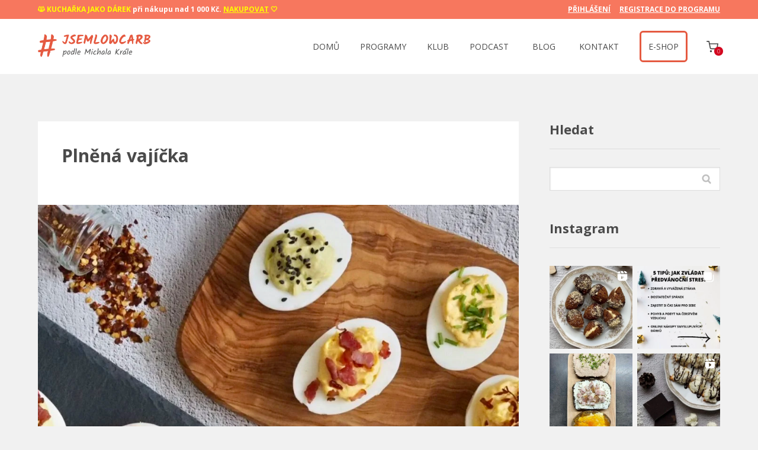

--- FILE ---
content_type: text/html; charset=UTF-8
request_url: https://www.jsemlowcarb.cz/plnena-vajicka/
body_size: 27930
content:
<!DOCTYPE html>
<html lang="cs">
	<head>
		<meta charset="UTF-8"/>
		<meta http-equiv="X-UA-Compatible" content="IE=edge"/>
		<meta name="viewport" content="width=device-width, initial-scale=1">
		<title>Plněná vajíčka</title>

		<meta name='robots' content='max-image-preview:large' />
<link rel="alternate" type="application/rss+xml" title="Jsemlowcarb.cz &raquo; RSS komentářů pro Plněná vajíčka" href="https://www.jsemlowcarb.cz/plnena-vajicka/feed/" />
<style id='wp-block-library-inline-css' type='text/css'>
:root{--wp-block-synced-color:#7a00df;--wp-block-synced-color--rgb:122,0,223;--wp-bound-block-color:var(--wp-block-synced-color);--wp-editor-canvas-background:#ddd;--wp-admin-theme-color:#007cba;--wp-admin-theme-color--rgb:0,124,186;--wp-admin-theme-color-darker-10:#006ba1;--wp-admin-theme-color-darker-10--rgb:0,107,160.5;--wp-admin-theme-color-darker-20:#005a87;--wp-admin-theme-color-darker-20--rgb:0,90,135;--wp-admin-border-width-focus:2px}@media (min-resolution:192dpi){:root{--wp-admin-border-width-focus:1.5px}}.wp-element-button{cursor:pointer}:root .has-very-light-gray-background-color{background-color:#eee}:root .has-very-dark-gray-background-color{background-color:#313131}:root .has-very-light-gray-color{color:#eee}:root .has-very-dark-gray-color{color:#313131}:root .has-vivid-green-cyan-to-vivid-cyan-blue-gradient-background{background:linear-gradient(135deg,#00d084,#0693e3)}:root .has-purple-crush-gradient-background{background:linear-gradient(135deg,#34e2e4,#4721fb 50%,#ab1dfe)}:root .has-hazy-dawn-gradient-background{background:linear-gradient(135deg,#faaca8,#dad0ec)}:root .has-subdued-olive-gradient-background{background:linear-gradient(135deg,#fafae1,#67a671)}:root .has-atomic-cream-gradient-background{background:linear-gradient(135deg,#fdd79a,#004a59)}:root .has-nightshade-gradient-background{background:linear-gradient(135deg,#330968,#31cdcf)}:root .has-midnight-gradient-background{background:linear-gradient(135deg,#020381,#2874fc)}:root{--wp--preset--font-size--normal:16px;--wp--preset--font-size--huge:42px}.has-regular-font-size{font-size:1em}.has-larger-font-size{font-size:2.625em}.has-normal-font-size{font-size:var(--wp--preset--font-size--normal)}.has-huge-font-size{font-size:var(--wp--preset--font-size--huge)}.has-text-align-center{text-align:center}.has-text-align-left{text-align:left}.has-text-align-right{text-align:right}.has-fit-text{white-space:nowrap!important}#end-resizable-editor-section{display:none}.aligncenter{clear:both}.items-justified-left{justify-content:flex-start}.items-justified-center{justify-content:center}.items-justified-right{justify-content:flex-end}.items-justified-space-between{justify-content:space-between}.screen-reader-text{border:0;clip-path:inset(50%);height:1px;margin:-1px;overflow:hidden;padding:0;position:absolute;width:1px;word-wrap:normal!important}.screen-reader-text:focus{background-color:#ddd;clip-path:none;color:#444;display:block;font-size:1em;height:auto;left:5px;line-height:normal;padding:15px 23px 14px;text-decoration:none;top:5px;width:auto;z-index:100000}html :where(.has-border-color){border-style:solid}html :where([style*=border-top-color]){border-top-style:solid}html :where([style*=border-right-color]){border-right-style:solid}html :where([style*=border-bottom-color]){border-bottom-style:solid}html :where([style*=border-left-color]){border-left-style:solid}html :where([style*=border-width]){border-style:solid}html :where([style*=border-top-width]){border-top-style:solid}html :where([style*=border-right-width]){border-right-style:solid}html :where([style*=border-bottom-width]){border-bottom-style:solid}html :where([style*=border-left-width]){border-left-style:solid}html :where(img[class*=wp-image-]){height:auto;max-width:100%}:where(figure){margin:0 0 1em}html :where(.is-position-sticky){--wp-admin--admin-bar--position-offset:var(--wp-admin--admin-bar--height,0px)}@media screen and (max-width:600px){html :where(.is-position-sticky){--wp-admin--admin-bar--position-offset:0px}}

/*# sourceURL=wp-block-library-inline-css */
</style><style id='global-styles-inline-css' type='text/css'>
:root{--wp--preset--aspect-ratio--square: 1;--wp--preset--aspect-ratio--4-3: 4/3;--wp--preset--aspect-ratio--3-4: 3/4;--wp--preset--aspect-ratio--3-2: 3/2;--wp--preset--aspect-ratio--2-3: 2/3;--wp--preset--aspect-ratio--16-9: 16/9;--wp--preset--aspect-ratio--9-16: 9/16;--wp--preset--color--black: #000000;--wp--preset--color--cyan-bluish-gray: #abb8c3;--wp--preset--color--white: #ffffff;--wp--preset--color--pale-pink: #f78da7;--wp--preset--color--vivid-red: #cf2e2e;--wp--preset--color--luminous-vivid-orange: #ff6900;--wp--preset--color--luminous-vivid-amber: #fcb900;--wp--preset--color--light-green-cyan: #7bdcb5;--wp--preset--color--vivid-green-cyan: #00d084;--wp--preset--color--pale-cyan-blue: #8ed1fc;--wp--preset--color--vivid-cyan-blue: #0693e3;--wp--preset--color--vivid-purple: #9b51e0;--wp--preset--gradient--vivid-cyan-blue-to-vivid-purple: linear-gradient(135deg,rgb(6,147,227) 0%,rgb(155,81,224) 100%);--wp--preset--gradient--light-green-cyan-to-vivid-green-cyan: linear-gradient(135deg,rgb(122,220,180) 0%,rgb(0,208,130) 100%);--wp--preset--gradient--luminous-vivid-amber-to-luminous-vivid-orange: linear-gradient(135deg,rgb(252,185,0) 0%,rgb(255,105,0) 100%);--wp--preset--gradient--luminous-vivid-orange-to-vivid-red: linear-gradient(135deg,rgb(255,105,0) 0%,rgb(207,46,46) 100%);--wp--preset--gradient--very-light-gray-to-cyan-bluish-gray: linear-gradient(135deg,rgb(238,238,238) 0%,rgb(169,184,195) 100%);--wp--preset--gradient--cool-to-warm-spectrum: linear-gradient(135deg,rgb(74,234,220) 0%,rgb(151,120,209) 20%,rgb(207,42,186) 40%,rgb(238,44,130) 60%,rgb(251,105,98) 80%,rgb(254,248,76) 100%);--wp--preset--gradient--blush-light-purple: linear-gradient(135deg,rgb(255,206,236) 0%,rgb(152,150,240) 100%);--wp--preset--gradient--blush-bordeaux: linear-gradient(135deg,rgb(254,205,165) 0%,rgb(254,45,45) 50%,rgb(107,0,62) 100%);--wp--preset--gradient--luminous-dusk: linear-gradient(135deg,rgb(255,203,112) 0%,rgb(199,81,192) 50%,rgb(65,88,208) 100%);--wp--preset--gradient--pale-ocean: linear-gradient(135deg,rgb(255,245,203) 0%,rgb(182,227,212) 50%,rgb(51,167,181) 100%);--wp--preset--gradient--electric-grass: linear-gradient(135deg,rgb(202,248,128) 0%,rgb(113,206,126) 100%);--wp--preset--gradient--midnight: linear-gradient(135deg,rgb(2,3,129) 0%,rgb(40,116,252) 100%);--wp--preset--font-size--small: 13px;--wp--preset--font-size--medium: 20px;--wp--preset--font-size--large: 36px;--wp--preset--font-size--x-large: 42px;--wp--preset--spacing--20: 0.44rem;--wp--preset--spacing--30: 0.67rem;--wp--preset--spacing--40: 1rem;--wp--preset--spacing--50: 1.5rem;--wp--preset--spacing--60: 2.25rem;--wp--preset--spacing--70: 3.38rem;--wp--preset--spacing--80: 5.06rem;--wp--preset--shadow--natural: 6px 6px 9px rgba(0, 0, 0, 0.2);--wp--preset--shadow--deep: 12px 12px 50px rgba(0, 0, 0, 0.4);--wp--preset--shadow--sharp: 6px 6px 0px rgba(0, 0, 0, 0.2);--wp--preset--shadow--outlined: 6px 6px 0px -3px rgb(255, 255, 255), 6px 6px rgb(0, 0, 0);--wp--preset--shadow--crisp: 6px 6px 0px rgb(0, 0, 0);}:where(.is-layout-flex){gap: 0.5em;}:where(.is-layout-grid){gap: 0.5em;}body .is-layout-flex{display: flex;}.is-layout-flex{flex-wrap: wrap;align-items: center;}.is-layout-flex > :is(*, div){margin: 0;}body .is-layout-grid{display: grid;}.is-layout-grid > :is(*, div){margin: 0;}:where(.wp-block-columns.is-layout-flex){gap: 2em;}:where(.wp-block-columns.is-layout-grid){gap: 2em;}:where(.wp-block-post-template.is-layout-flex){gap: 1.25em;}:where(.wp-block-post-template.is-layout-grid){gap: 1.25em;}.has-black-color{color: var(--wp--preset--color--black) !important;}.has-cyan-bluish-gray-color{color: var(--wp--preset--color--cyan-bluish-gray) !important;}.has-white-color{color: var(--wp--preset--color--white) !important;}.has-pale-pink-color{color: var(--wp--preset--color--pale-pink) !important;}.has-vivid-red-color{color: var(--wp--preset--color--vivid-red) !important;}.has-luminous-vivid-orange-color{color: var(--wp--preset--color--luminous-vivid-orange) !important;}.has-luminous-vivid-amber-color{color: var(--wp--preset--color--luminous-vivid-amber) !important;}.has-light-green-cyan-color{color: var(--wp--preset--color--light-green-cyan) !important;}.has-vivid-green-cyan-color{color: var(--wp--preset--color--vivid-green-cyan) !important;}.has-pale-cyan-blue-color{color: var(--wp--preset--color--pale-cyan-blue) !important;}.has-vivid-cyan-blue-color{color: var(--wp--preset--color--vivid-cyan-blue) !important;}.has-vivid-purple-color{color: var(--wp--preset--color--vivid-purple) !important;}.has-black-background-color{background-color: var(--wp--preset--color--black) !important;}.has-cyan-bluish-gray-background-color{background-color: var(--wp--preset--color--cyan-bluish-gray) !important;}.has-white-background-color{background-color: var(--wp--preset--color--white) !important;}.has-pale-pink-background-color{background-color: var(--wp--preset--color--pale-pink) !important;}.has-vivid-red-background-color{background-color: var(--wp--preset--color--vivid-red) !important;}.has-luminous-vivid-orange-background-color{background-color: var(--wp--preset--color--luminous-vivid-orange) !important;}.has-luminous-vivid-amber-background-color{background-color: var(--wp--preset--color--luminous-vivid-amber) !important;}.has-light-green-cyan-background-color{background-color: var(--wp--preset--color--light-green-cyan) !important;}.has-vivid-green-cyan-background-color{background-color: var(--wp--preset--color--vivid-green-cyan) !important;}.has-pale-cyan-blue-background-color{background-color: var(--wp--preset--color--pale-cyan-blue) !important;}.has-vivid-cyan-blue-background-color{background-color: var(--wp--preset--color--vivid-cyan-blue) !important;}.has-vivid-purple-background-color{background-color: var(--wp--preset--color--vivid-purple) !important;}.has-black-border-color{border-color: var(--wp--preset--color--black) !important;}.has-cyan-bluish-gray-border-color{border-color: var(--wp--preset--color--cyan-bluish-gray) !important;}.has-white-border-color{border-color: var(--wp--preset--color--white) !important;}.has-pale-pink-border-color{border-color: var(--wp--preset--color--pale-pink) !important;}.has-vivid-red-border-color{border-color: var(--wp--preset--color--vivid-red) !important;}.has-luminous-vivid-orange-border-color{border-color: var(--wp--preset--color--luminous-vivid-orange) !important;}.has-luminous-vivid-amber-border-color{border-color: var(--wp--preset--color--luminous-vivid-amber) !important;}.has-light-green-cyan-border-color{border-color: var(--wp--preset--color--light-green-cyan) !important;}.has-vivid-green-cyan-border-color{border-color: var(--wp--preset--color--vivid-green-cyan) !important;}.has-pale-cyan-blue-border-color{border-color: var(--wp--preset--color--pale-cyan-blue) !important;}.has-vivid-cyan-blue-border-color{border-color: var(--wp--preset--color--vivid-cyan-blue) !important;}.has-vivid-purple-border-color{border-color: var(--wp--preset--color--vivid-purple) !important;}.has-vivid-cyan-blue-to-vivid-purple-gradient-background{background: var(--wp--preset--gradient--vivid-cyan-blue-to-vivid-purple) !important;}.has-light-green-cyan-to-vivid-green-cyan-gradient-background{background: var(--wp--preset--gradient--light-green-cyan-to-vivid-green-cyan) !important;}.has-luminous-vivid-amber-to-luminous-vivid-orange-gradient-background{background: var(--wp--preset--gradient--luminous-vivid-amber-to-luminous-vivid-orange) !important;}.has-luminous-vivid-orange-to-vivid-red-gradient-background{background: var(--wp--preset--gradient--luminous-vivid-orange-to-vivid-red) !important;}.has-very-light-gray-to-cyan-bluish-gray-gradient-background{background: var(--wp--preset--gradient--very-light-gray-to-cyan-bluish-gray) !important;}.has-cool-to-warm-spectrum-gradient-background{background: var(--wp--preset--gradient--cool-to-warm-spectrum) !important;}.has-blush-light-purple-gradient-background{background: var(--wp--preset--gradient--blush-light-purple) !important;}.has-blush-bordeaux-gradient-background{background: var(--wp--preset--gradient--blush-bordeaux) !important;}.has-luminous-dusk-gradient-background{background: var(--wp--preset--gradient--luminous-dusk) !important;}.has-pale-ocean-gradient-background{background: var(--wp--preset--gradient--pale-ocean) !important;}.has-electric-grass-gradient-background{background: var(--wp--preset--gradient--electric-grass) !important;}.has-midnight-gradient-background{background: var(--wp--preset--gradient--midnight) !important;}.has-small-font-size{font-size: var(--wp--preset--font-size--small) !important;}.has-medium-font-size{font-size: var(--wp--preset--font-size--medium) !important;}.has-large-font-size{font-size: var(--wp--preset--font-size--large) !important;}.has-x-large-font-size{font-size: var(--wp--preset--font-size--x-large) !important;}
/*# sourceURL=global-styles-inline-css */
</style>

<style id='classic-theme-styles-inline-css' type='text/css'>
/*! This file is auto-generated */
.wp-block-button__link{color:#fff;background-color:#32373c;border-radius:9999px;box-shadow:none;text-decoration:none;padding:calc(.667em + 2px) calc(1.333em + 2px);font-size:1.125em}.wp-block-file__button{background:#32373c;color:#fff;text-decoration:none}
/*# sourceURL=/wp-includes/css/classic-themes.min.css */
</style>
<link rel='stylesheet' id='FAPILockerFrontendCSS-css' href='https://www.jsemlowcarb.cz/wp-content/plugins/fapi-locker/assets/css/frontend.css?ver=1.0' type='text/css' media='all' />
<link rel='stylesheet' id='mioweb_content_css-css' href='https://www.jsemlowcarb.cz/wp-content/themes/mioweb3/modules/mioweb/css/content.css?ver=1768370327' type='text/css' media='all' />
<link rel='stylesheet' id='blog_content_css-css' href='https://www.jsemlowcarb.cz/wp-content/themes/mioweb3/modules/blog/templates/blog2/style.css?ver=1768370327' type='text/css' media='all' />
<link rel='stylesheet' id='ve-content-style-css' href='https://www.jsemlowcarb.cz/wp-content/themes/mioweb3/style.css?ver=1768370327' type='text/css' media='all' />
<script type="text/javascript" src="https://www.jsemlowcarb.cz/wp-includes/js/jquery/jquery.min.js?ver=3.7.1" id="jquery-core-js"></script>
<script type="text/javascript" src="https://www.jsemlowcarb.cz/wp-includes/js/jquery/jquery-migrate.min.js?ver=3.4.1" id="jquery-migrate-js"></script>
<link rel='shortlink' href='https://www.jsemlowcarb.cz/?p=3214' />
<link rel="icon" type="image/png" href="https://www.jsemlowcarb.cz/wp-content/uploads/2018/05/favicon.png"><link rel="apple-touch-icon" href="https://www.jsemlowcarb.cz/wp-content/uploads/2018/05/favicon.png"><meta name="description" content="Plněná vajíčka jsou v cizině vcelku známá věc - je to skvělá snídaně, ale i večeře či pohoštění pro hosty. Nepotřebujete milion ingrediencí a za pár minut vykouzlíte chutnou jednohubku. Fantazii se meze nekladou. Já jsem si recept přizpůsobil svým chutím, ale nebojte se experimentovat." /><meta name="keywords" content="plněná vajíčka, vajíčka, low carb pohoštění, low carb jednohubky, zdravé pohoštění, low carb snídaně, snídaně" /><meta property="og:title" content="Plněná vajíčka"/><meta property="og:image" content="https://www.jsemlowcarb.cz/wp-content/uploads/2020/02/IMG-4797.jpg"/><meta property="og:description" content="Plněná vajíčka jsou v cizině vcelku známá věc - je to skvělá snídaně, ale i večeře či pohoštění pro hosty. Nepotřebujete milion ingrediencí a za pár minut vykouzlíte chutnou jednohubku. Fantazii se meze nekladou. Já jsem si recept přizpůsobil svým chutím, ale nebojte se experimentovat."/><meta property="og:url" content="https://www.jsemlowcarb.cz/plnena-vajicka/"/><meta property="og:site_name" content="Jsemlowcarb.cz"/><meta property="og:locale" content="cs_CZ"/><script type="text/javascript">
		var ajaxurl = "/wp-admin/admin-ajax.php";
		var locale = "cs_CZ";
		var template_directory_uri = "https://www.jsemlowcarb.cz/wp-content/themes/mioweb3";
		</script><link id="mw_gf_Open_Sans" href="https://fonts.googleapis.com/css?family=Open+Sans:400,300,700,600&subset=latin,latin-ext&display=swap" rel="stylesheet" type="text/css"><style></style><style>#ve_header_9008row_0.row_text_custom{}#ve_header_9008row_0{background: rgba(247, 119, 94, 1);}#ve_header_9008row_0.row_padding_custom{padding-top:4px;padding-bottom:4px;}#ve_header_9008element_0_0_0 > .element_content{--element-bottom-padding:0px;padding-top:0px;}#ve_header_9008element_0_0_0 .in_element_content{font-size: 12px;font-family: 'Open Sans';color: #ffffff;font-weight: 400;}#ve_header_9008element_0_0_0 .element_text_style_2{}#ve_header_9008element_0_1_0 > .element_content{--element-bottom-padding:0px;padding-top:0px;}#ve_header_9008element_0_1_0 .in_element_content{font-size: 12px;font-family: 'Open Sans';color: #e55a41;font-weight: 400;}#ve_header_9008element_0_1_0 .element_text_style_2{}#ve_header_9008row_1.row_text_custom{}#ve_header_9008row_1{background: rgba(247, 119, 94, 1);}#ve_header_9008row_1.row_padding_custom{padding-top:4px;padding-bottom:4px;}#ve_header_9008element_1_0_0 > .element_content{--element-bottom-padding:0px;padding-top:0px;}#ve_header_9008element_1_0_0 .in_element_content{font-size: 12px;font-family: 'Open Sans';color: #e55a41;font-weight: 400;}#ve_header_9008element_1_0_0 .element_text_style_2{}#header{background: rgba(255, 255, 255, 1);border-bottom: 0px solid #eeeeee;}#site_title{font-size: 25px;}#site_title img{max-width:190px;}.mw_header .menu > li > a{font-size: 14px;font-family: 'Open Sans';font-weight: 400;}.header_nav_container nav .menu > li > a, .mw_header_icons a, .mw_close_header_search{color:#4a4a4a;}.menu_style_h3 .menu > li:after, .menu_style_h4 .menu > li:after{color:#4a4a4a;}#mobile_nav{color:#4a4a4a;}#mobile_nav svg{fill:#4a4a4a;}.mw_to_cart svg{fill:#4a4a4a;}.header_nav_container .sub-menu{background-color:#e55a41;}.menu_style_h6 .menu,.menu_style_h6 .mw_header_right_menu,.menu_style_h7 .header_nav_fullwidth_container,.menu_style_h6 #mobile_nav,.menu_style_h7 #mobile_nav{background-color:#121212;}.mw_to_cart:hover svg{fill:#e55a41;}.menu_style_h1 .menu > li.current-menu-item a, .menu_style_h1 .menu > li.current-page-ancestor > a, .menu_style_h3 .menu > li.current-menu-item a, .menu_style_h3 .menu > li.current-page-ancestor > a, .menu_style_h4 .menu > li.current-menu-item a, .menu_style_h4 .menu > li.current-page-ancestor > a, .menu_style_h8 .menu > li.current-menu-item a, .menu_style_h9 .menu > li.current-menu-item a, .mw_header_icons a:hover, .mw_header_search_container .mw_close_header_search:hover, .menu_style_h1 .menu > li:hover > a, .menu_style_h3 .menu > li:hover > a, .menu_style_h4 .menu > li:hover > a, .menu_style_h8 .menu > li:hover > a, .menu_style_h9 .menu > li:hover > a{color:#e55a41;}.menu_style_h2 li span{background-color:#e55a41;}#mobile_nav:hover{color:#e55a41;}#mobile_nav:hover svg{fill:#e55a41;}.menu_style_h5 .menu > li:hover > a, .menu_style_h5 .menu > li.current-menu-item > a, .menu_style_h5 .menu > li.current-page-ancestor > a, .menu_style_h5 .menu > li.current_page_parent > a, .menu_style_h5 .menu > li:hover > a:before{background-color:#e55a41;}.menu_style_h5 .sub-menu{background-color:#e55a41;}.menu_style_h6 .menu > li:hover > a, .menu_style_h6 .menu > li.current-menu-item > a, .menu_style_h6 .menu > li.current-page-ancestor > a, .menu_style_h6 .menu > li.current_page_parent > a, .menu_style_h7 .menu > li:hover > a, .menu_style_h7 .menu > li.current-menu-item > a, .menu_style_h7 .menu > li.current-page-ancestor > a, .menu_style_h7 .menu > li.current_page_parent > a{background-color:#e55a41;}.menu_style_h6 .sub-menu, .menu_style_h7 .sub-menu{background-color:#e55a41;}.mw_header_icons{font-size:20px;}#header_in{padding-top:20px;padding-bottom:20px;}#header.ve_fixed_header_scrolled{background: rgba(255, 255, 255, 0.98);}.ve_fixed_header_scrolled #header_in{padding-top:20px;padding-bottom:20px;}.ve_fixed_header_scrolled #site_title{}.ve_fixed_header_scrolled .header_nav_container nav .menu > li > a, .ve_fixed_header_scrolled .mw_header_icons a{}.ve_fixed_header_scrolled.menu_style_h3 .menu > li:after, .ve_fixed_header_scrolled.menu_style_h4 .menu > li:after{}.ve_fixed_header_scrolled #mobile_nav{}.ve_fixed_header_scrolled #mobile_nav svg, .ve_fixed_header_scrolled .mw_to_cart svg{}.ve_fixed_header_scrolled .mw_to_cart:hover svg{}.ve_fixed_header_scrolled.menu_style_h1 .menu > li.current-menu-item a, .ve_fixed_header_scrolled.menu_style_h1 .menu > li.current-page-ancestor > a, .ve_fixed_header_scrolled.menu_style_h3 .menu > li.current-menu-item a, .ve_fixed_header_scrolled.menu_style_h3 .menu > li.current-page-ancestor > a, .ve_fixed_header_scrolled.menu_style_h4 .menu > li.current-menu-item a, .ve_fixed_header_scrolled.menu_style_h4 .menu > li.current-page-ancestor > a, .ve_fixed_header_scrolled.menu_style_h8 .menu > li.current-menu-item a, .ve_fixed_header_scrolled.menu_style_h9 .menu > li.current-menu-item a, .ve_fixed_header_scrolled .mw_header_icons a:hover, .ve_fixed_header_scrolled.menu_style_h1 .menu > li:hover > a, .ve_fixed_header_scrolled.menu_style_h3 .menu > li:hover > a, .ve_fixed_header_scrolled.menu_style_h4 .menu > li:hover > a, .ve_fixed_header_scrolled.menu_style_h8 .menu > li:hover > a, .ve_fixed_header_scrolled.menu_style_h9 .menu > li:hover > a{}.ve_fixed_header_scrolled.menu_style_h2 li span{}.ve_fixed_header_scrolled #mobile_nav:hover{}.ve_fixed_header_scrolled #mobile_nav:hover svg{}.ve_fixed_header_scrolled.menu_style_h5 .menu > li:hover > a, .ve_fixed_header_scrolled.menu_style_h5 .menu > li.current-menu-item > a, .ve_fixed_header_scrolled.menu_style_h5 .menu > li.current-page-ancestor > a, .ve_fixed_header_scrolled.menu_style_h5 .menu > li.current_page_parent > a, .ve_fixed_header_scrolled.menu_style_h5 .menu > li:hover > a:before{}.ve_fixed_header_scrolled.menu_style_h5 .sub-menu{}.ve_fixed_header_scrolled.menu_style_h6 .menu > li:hover > a, .ve_fixed_header_scrolled.menu_style_h6 .menu > li.current-menu-item > a, .ve_fixed_header_scrolled.menu_style_h6 .menu > li.current-page-ancestor > a, .ve_fixed_header_scrolled.menu_style_h6 .menu > li.current_page_parent > a, .ve_fixed_header_scrolled.menu_style_h7 .menu > li:hover > a, .ve_fixed_header_scrolled.menu_style_h7 .menu > li.current-menu-item > a, .ve_fixed_header_scrolled.menu_style_h7 .menu > li.current-page-ancestor > a, .ve_fixed_header_scrolled.menu_style_h7 .menu > li.current_page_parent > a{}.ve_fixed_header_scrolled.menu_style_h6 .sub-menu, .ve_fixed_header_scrolled.menu_style_h7 .sub-menu{}body:not(.page_with_transparent_header) .row_height_full{min-height:calc(100vh - 92px);}.page_with_transparent_header .visual_content_main:not(.mw_transparent_header_padding) > .row:first-child .row_fix_width, .page_with_transparent_header .visual_content_main:not(.mw_transparent_header_padding) .mw_page_builder_content > .row:nth-child(2) .row_fix_width{padding-top:72px;}.page_with_transparent_header .visual_content_main:not(.mw_transparent_header_padding) > .row:first-child .miocarousel .row_fix_width, .page_with_transparent_header .visual_content_main:not(.mw_transparent_header_padding) .mw_page_builder_content > .row:nth-child(2) .miocarousel .row_fix_width{padding-top:102px;}.page_with_transparent_header #wrapper > .empty_content, .page_with_transparent_header .mw_transparent_header_padding{padding-top:92px;}#header_in.fix_width, div.ve-header-type2 .header_nav_container{max-width:90%;}#header .mw_search_form{}#cms_footer_41row_0.row_text_custom{font-size: 13px;color: #7a7a7a;color:#7a7a7a;}#cms_footer_41row_0{background: rgba(38, 38, 38, 1);}#cms_footer_41row_0.row_padding_custom{padding-top:50px;padding-bottom:30px;}#cms_footer_41row_0.row_text_custom a:not(.ve_content_button){color:#7a7a7a;}#cms_footer_41element_0_0_0 > .element_content{--element-bottom-padding:20px;}#cms_footer_41element_0_0_0 .ve_title{font-size: 17px;color: #7a7a7a;line-height: 1.2;}#cms_footer_41element_0_0_1 > .element_content{}#cms_footer_41element_0_0_1 li{font-size: 14px;color: #7a7a7a;}#cms_footer_41element_0_0_1 .menu_element_title{font-size: 15px;}#cms_footer_41element_0_0_1 li > a:hover{color:#ffffff !important;}#cms_footer_41element_0_0_1 li.current_page_item > a{color:#ffffff !important;}#cms_footer_41element_0_0_2 > .element_content{--element-bottom-padding:0px;}#cms_footer_41element_0_0_2 .mw_social_icon_bg{margin-right:15px;width:20px;height:20px;font-size:20px;background-color:#e55a41;}#cms_footer_41element_0_0_2 .mw_social_icon_bg svg{width:20px;height:20px;}#cms_footer_41element_0_0_2 .mw_social_icon_bg:hover{background-color:#d5d5d5;}#cms_footer_41element_0_1_0 .ve_title{font-size: 17px;color: #7a7a7a;line-height: 1.2;}#cms_footer_41element_0_1_1 > .element_content{}#cms_footer_41element_0_2_0 .ve_title{font-size: 17px;color: #7a7a7a;line-height: 1.2;}#cms_footer_41element_0_2_1 > .element_content{--element-bottom-padding:0px;}#cms_footer_41element_0_3_0 .ve_title{font-size: 17px;color: #7a7a7a;line-height: 1.2;}#cms_footer_41element_0_3_1 > .element_content{--element-bottom-padding:20px;}#cms_footer_41element_0_3_1 h3{font-size: 14px;color: #7a7a7a;}#cms_footer_41element_0_3_1 .mw_feature_description{font-size: 14px;color: #7a7a7a;}#cms_footer_41element_0_3_1 .mw_feature_icon{font-size:15px;}#cms_footer_41element_0_3_1 .feature_col_image img{max-width:15px;}#cms_footer_41element_0_3_1 .mw_icon{color:#7a7a7a;}#cms_footer_41element_0_3_1 .mw_icon_style_2{background-color:#7a7a7a;}#cms_footer_41element_0_3_1 .mw_icon_style_3{background-color:#7a7a7a;}#cms_footer_41element_0_3_1 .mw_icon_style_4{border-color:#7a7a7a;}#cms_footer_41element_0_3_1 .mw_icon_style_5{border-color:#7a7a7a;}#cms_footer_41element_0_3_2 > .element_content{--element-bottom-padding:20px;}#cms_footer_41element_0_3_2 h3{font-size: 14px;color: #7a7a7a;}#cms_footer_41element_0_3_2 .mw_feature_description{font-size: 14px;color: #7a7a7a;}#cms_footer_41element_0_3_2 .mw_feature_icon{font-size:15px;}#cms_footer_41element_0_3_2 .feature_col_image img{max-width:15px;}#cms_footer_41element_0_3_2 .mw_icon{color:#7a7a7a;}#cms_footer_41element_0_3_2 .mw_icon_style_2{background-color:#7a7a7a;}#cms_footer_41element_0_3_2 .mw_icon_style_3{background-color:#7a7a7a;}#cms_footer_41element_0_3_2 .mw_icon_style_4{border-color:#7a7a7a;}#cms_footer_41element_0_3_2 .mw_icon_style_5{border-color:#7a7a7a;}#cms_footer_41element_0_3_3 > .element_content{}#cms_footer_41element_0_3_3 h3{font-size: 14px;color: #7a7a7a;}#cms_footer_41element_0_3_3 .mw_feature_description{font-size: 14px;color: #7a7a7a;}#cms_footer_41element_0_3_3 .mw_feature_icon{font-size:15px;}#cms_footer_41element_0_3_3 .feature_col_image img{max-width:15px;}#cms_footer_41element_0_3_3 .mw_icon{color:#7a7a7a;}#cms_footer_41element_0_3_3 .mw_icon_style_2{background-color:#7a7a7a;}#cms_footer_41element_0_3_3 .mw_icon_style_3{background-color:#7a7a7a;}#cms_footer_41element_0_3_3 .mw_icon_style_4{border-color:#7a7a7a;}#cms_footer_41element_0_3_3 .mw_icon_style_5{border-color:#7a7a7a;}#cms_footer_41row_1.row_text_custom{}#cms_footer_41row_1{background: rgba(0, 0, 0, 1);}#cms_footer_41row_1.row_padding_custom{padding-top:20px;padding-bottom:20px;}#cms_footer_41element_1_0_0 > .element_content{--element-bottom-padding:0px;padding-top:7px;}#footer .footer_end{font-size: 15px;color: #7a7a7a;}.ve_content_button_style_basic{color:#ffffff;background: rgba(235, 30, 71, 1);-moz-border-radius: 8px;-webkit-border-radius: 8px;-khtml-border-radius: 8px;border-radius: 8px;padding: calc(1.1em - 0px) 1.8em calc(1.1em - 0px) 1.8em;}.ve_content_button_style_basic .ve_button_subtext{}.ve_content_button_style_basic:hover{color:#ffffff;background: #bc1839;}.ve_content_button_style_inverse{color:#ffffff;-moz-border-radius: 8px;-webkit-border-radius: 8px;-khtml-border-radius: 8px;border-radius: 8px;border-color:#ffffff;padding: calc(1.1em - 2px) 1.8em calc(1.1em - 2px) 1.8em;}.ve_content_button_style_inverse .ve_button_subtext{}.ve_content_button_style_inverse:hover{color:#ffffff;background: rgba(235, 30, 71, 1);border-color:#eb1e47;}:root{--shop-color:#e55a41;--shop-color-hover:#ce513b;}a.mws_product_title:hover,.mws_top_panel .mw_vertical_menu li a:hover,.mws_top_panel .mw_vertical_menu li a.mws_category_item_current,.mws_shipping_payment_detail,a.mws_shipping_payment_detail:hover,.mws_shop_order_content h2 span.point{color:#e55a41;}.eshop_color_background,.add_tocart_button,.remove_fromcart_button,.mws_shop_order_content .mw_checkbox:checked,.mws_shop_order_content .mw_radio_button:checked::after,.mws_cart_navigation:after{background-color:#e55a41;}a.eshop_color_background:hover, .add_tocart_button:hover, .mws_dropdown:hover .mws_dropdown_button, .mws_dropdown.mws_dropdown_opened .mws_dropdown_button{background-color:#ce513b;}.eshop_color_svg_hover:hover svg{fill:#e55a41;}.mws_product_variant_selector_type_lists .mws_product_variant_item.selected, .mws_product_variant_selector_type_images .mws_product_variant_item.selected, .mws_shop_order_content h2 span.point, .mws_shop_order_content .mw_checkbox:checked, .mws_shop_order_content .mw_radio_button:checked, .mws_form_quick .mw_checkbox:checked, .mws_form_quick .mw_radio_button:checked{border-color:#e55a41;}.mws_single_product_container .mw_tabs{--mw-tab-active-color:#e55a41;}.mws_cart_step_item_a span.arrow{border-left:8px solid #e55a41;}.mws_shop_content .mws_product_list h3{}.mws_shop_content .mws_product_list .mws_price_vatincluded{font-size: 20px;}#blog_top_panel{background: #e55a41;}#blog_top_panel h1{font-size: 45px;color: #ffffff;line-height: 1.2;}#blog_top_panel .blog_top_panel_text, #blog_top_panel .blog_top_panel_subtext, #blog_top_panel .blog_top_author_title small, #blog_top_panel .blog_top_author_desc{color: #ffffff;}#blog-sidebar .widgettitle{font-size: 22px;}.article h2 a{font-size: 20px;line-height: 1.5;}.entry_content{line-height:2;}.article_body .excerpt{font-size: 16px;}.article .article_button_more{background-color:#e55a41;}.article .article_button_more:hover{background-color:#b74834;}body{background-color:#f1f1f1;font-size: 16px;font-family: 'Open Sans';color: #4a4a4a;font-weight: 300;line-height: 2;}.entry_content ul:not(.in_element_content) li{background-position-y:calc(1em - 13px);}.row_text_auto.light_color{color:#4a4a4a;}.row_text_default{color:#4a4a4a;}.row .light_color{color:#4a4a4a;}.row .text_default{color:#4a4a4a;}a{color:#e55a41;}.row_text_auto.light_color a:not(.ve_content_button){color:#e55a41;}.row_text_default a:not(.ve_content_button){color:#e55a41;}.row .ve_content_block.text_default a:not(.ve_content_button){color:#e55a41;}a:not(.ve_content_button):hover{color:#e55a41;}.row_text_auto.light_color a:not(.ve_content_button):hover{color:#e55a41;}.row_text_default a:not(.ve_content_button):hover{color:#e55a41;}.row .ve_content_block.text_default a:not(.ve_content_button):hover{color:#e55a41;}.row_text_auto.dark_color{color:#ffffff;}.row_text_invers{color:#ffffff;}.row .text_invers{color:#ffffff;}.row .dark_color:not(.text_default){color:#ffffff;}.blog_entry_content .dark_color:not(.text_default){color:#ffffff;}.row_text_auto.dark_color a:not(.ve_content_button){color:#ffffff;}.row .dark_color:not(.text_default) a:not(.ve_content_button){color:#ffffff;}.row_text_invers a:not(.ve_content_button){color:#ffffff;}.row .ve_content_block.text_invers a:not(.ve_content_button){color:#ffffff;}.row .light_color a:not(.ve_content_button){color:#e55a41;}.row .light_color a:not(.ve_content_button):hover{color:#e55a41;}.title_element_container,.mw_element_items_style_4 .mw_element_item:not(.dark_color) .title_element_container,.mw_element_items_style_7 .mw_element_item:not(.dark_color) .title_element_container,.in_features_element_4 .mw_feature:not(.dark_color) .title_element_container,.in_element_image_text_2 .el_it_text:not(.dark_color) .title_element_container,.in_element_image_text_3 .el_it_text:not(.dark_color) .title_element_container,.entry_content h1,.entry_content h2,.entry_content h3,.entry_content h4,.entry_content h5,.entry_content h6{font-family:Open Sans;font-weight:700;line-height:1.2;color:#4a4a4a;}.subtitle_element_container,.mw_element_items_style_4 .mw_element_item:not(.dark_color) .subtitle_element_container,.mw_element_items_style_7 .mw_element_item:not(.dark_color) .subtitle_element_container,.in_features_element_4 .mw_feature:not(.dark_color) .subtitle_element_container,.in_element_image_text_2 .el_it_text:not(.dark_color) .subtitle_element_container,.in_element_image_text_3 .el_it_text:not(.dark_color) .subtitle_element_container{font-family:Open Sans;font-weight:600;color:#4a4a4a;}.entry_content h1{font-size: 48px;}.entry_content h2{font-size: 38px;}.entry_content h3{font-size: 28px;}.entry_content h4{font-size: 22px;}.entry_content h5{font-size: 18px;}.entry_content h6{font-size: 16px;}.row_fix_width,.fix_width,.fixed_width_content .visual_content_main,.row_fixed,.fixed_width_page .visual_content_main,.fixed_width_page header,.fixed_width_page footer,.fixed_narrow_width_page #wrapper,#blog-container,.ve-header-type2 .header_nav_container{max-width:1200px;}@media screen and (max-width: 969px) {#ve_header_9008row_0.row_padding_custom{}#ve_header_9008element_0_0_0 > .element_content{padding-top:0px;}#ve_header_9008element_0_0_0 .in_element_content{}#ve_header_9008element_0_1_0 > .element_content{padding-top:0px;}#ve_header_9008element_0_1_0 .in_element_content{}#ve_header_9008row_1.row_padding_custom{}#ve_header_9008element_1_0_0 > .element_content{padding-top:0px;}#ve_header_9008element_1_0_0 .in_element_content{}#cms_footer_41row_0.row_padding_custom{}#cms_footer_41element_0_0_0 > .element_content{padding-top:0px;}#cms_footer_41element_0_0_0 .ve_title{}#cms_footer_41element_0_0_1 > .element_content{padding-top:0px;}#cms_footer_41element_0_0_2 > .element_content{padding-top:0px;}#cms_footer_41element_0_1_1 > .element_content{padding-top:0px;}#cms_footer_41element_0_2_1 > .element_content{padding-top:0px;}#cms_footer_41element_0_3_1 > .element_content{padding-top:0px;}#cms_footer_41element_0_3_2 > .element_content{padding-top:0px;}#cms_footer_41element_0_3_3 > .element_content{padding-top:0px;}}@media screen and (max-width: 767px) {#ve_header_9008row_0.row_padding_custom{padding-top:0px;padding-bottom:0px;}#ve_header_9008element_0_0_0 > .element_content{padding-top:0px;}#ve_header_9008element_0_0_0 .in_element_content{}#ve_header_9008element_0_1_0 > .element_content{padding-top:0px;}#ve_header_9008element_0_1_0 .in_element_content{}#ve_header_9008row_1.row_padding_custom{}#ve_header_9008element_1_0_0 > .element_content{padding-top:0px;}#ve_header_9008element_1_0_0 .in_element_content{}#cms_footer_41row_0.row_padding_custom{}#cms_footer_41element_0_0_0 > .element_content{padding-top:0px;}#cms_footer_41element_0_0_0 .ve_title{}#cms_footer_41element_0_0_1 > .element_content{padding-top:0px;}#cms_footer_41element_0_0_2 > .element_content{padding-top:0px;}#cms_footer_41element_0_1_1 > .element_content{padding-top:0px;}#cms_footer_41element_0_2_1 > .element_content{padding-top:0px;}#cms_footer_41element_0_3_1 > .element_content{padding-top:0px;}#cms_footer_41element_0_3_2 > .element_content{padding-top:0px;}#cms_footer_41element_0_3_3 > .element_content{padding-top:0px;}}</style><!-- Global site tag (gtag.js) - Google Analytics -->
			<script async src="https://www.googletagmanager.com/gtag/js?id=G-YY5H62XZZR"></script>
			<script>
				window.dataLayer = window.dataLayer || [];
				
				function gtag(){dataLayer.push(arguments);}
				gtag('js', new Date());
				gtag('consent', 'default', {
				
				'ad_storage': 'granted',
				'ad_personalization': 'granted',
				'ad_user_data': 'granted',
				'analytics_storage': 'granted'
				});
				gtag('config', 'G-YY5H62XZZR');
			</script><!-- Facebook Pixel Code -->
<script>
  !function(f,b,e,v,n,t,s)
  {if(f.fbq)return;n=f.fbq=function(){n.callMethod?
  n.callMethod.apply(n,arguments):n.queue.push(arguments)};
  if(!f._fbq)f._fbq=n;n.push=n;n.loaded=!0;n.version='2.0';
  n.queue=[];t=b.createElement(e);t.async=!0;
  t.src=v;s=b.getElementsByTagName(e)[0];
  s.parentNode.insertBefore(t,s)}(window, document,'script',
  'https://connect.facebook.net/en_US/fbevents.js');
  fbq('init', '1772405696320956');
  fbq('track', 'PageView');
</script>
<noscript><img height="1" width="1" style="display:none"
  src="https://www.facebook.com/tr?id=1772405696320956&ev=PageView&noscript=1"
/></noscript>
<!-- End Facebook Pixel Code --><!-- Global site tag (gtag.js) - Google Analytics -->
<script async src="https://www.googletagmanager.com/gtag/js?id=UA-91017586-2"></script>
<script>
  window.dataLayer = window.dataLayer || [];
  function gtag(){dataLayer.push(arguments);}
  gtag('js', new Date());

  gtag('config', 'UA-91017586-2');
</script>
<!-- Global site tag (gtag.js) - Google Analytics -->
<script async src="https://www.googletagmanager.com/gtag/js?id=UA-58747320-50"></script>
<script>
  window.dataLayer = window.dataLayer || [];
  function gtag(){dataLayer.push(arguments);}
  gtag('js', new Date());

  gtag('config', 'UA-58747320-50');
</script>
<!-- Global site tag (gtag.js) - Google Ads: 776759891 -->
<script async src="https://www.googletagmanager.com/gtag/js?id=AW-776759891"></script>
<script>
  window.dataLayer = window.dataLayer || [];
  function gtag(){dataLayer.push(arguments);}
  gtag('js', new Date());

  gtag('config', 'AW-776759891');
</script>
<meta name="facebook-domain-verification" content="7aqbb5moy0vrtzt4m3fo9cmkz55hvr" /><script>
        (function (w,d,s,o,f,js,fjs) {
            w['ecm-widget']=o;w[o] = w[o] || function () { (w[o].q = w[o].q || []).push(arguments) };
            js = d.createElement(s), fjs = d.getElementsByTagName(s)[0];
            js.id = '5-ed07fd6b07ff0199fabc8509f995f058'; js.dataset.a = 'jsemlowcarb'; js.src = f; js.async = 1; fjs.parentNode.insertBefore(js, fjs);
        }(window, document, 'script', 'ecmwidget', 'https://d70shl7vidtft.cloudfront.net/widget.js'));
    </script><script>
        (function (w,d,s,o,f,js,fjs) {
            w['ecm-widget']=o;w[o] = w[o] || function () { (w[o].q = w[o].q || []).push(arguments) };
            js = d.createElement(s), fjs = d.getElementsByTagName(s)[0];
            js.id = '6-3fdfd544852ed7431aa64f3b9481afb9'; js.dataset.a = 'jsemlowcarb'; js.src = f; js.async = 1; fjs.parentNode.insertBefore(js, fjs);
        }(window, document, 'script', 'ecmwidget', 'https://d70shl7vidtft.cloudfront.net/widget.js'));
    </script><!-- Google tag (gtag.js) -->
<script async src="https://www.googletagmanager.com/gtag/js?id=G-YY5H62XZZR"></script>
<script>
  window.dataLayer = window.dataLayer || [];
  function gtag(){dataLayer.push(arguments);}
  gtag('js', new Date());

  gtag('config', 'G-YY5H62XZZR');
</script><style>#blog_top_panel h1 {color: white !important;}
#blog_top_panel .blog_top_panel_subtext {display: none !important;}.menu-item-19 { padding: 5px; }
.menu-item-98 { padding: 5px; }
.menu-item-99 { padding: 5px; }
.menu-item-22 { padding: 5px; }
.menu-item-100 { padding: 5px; }
.menu-item-1434 { padding: 5px; }
.menu-item-1483 { padding: 5px; }
.menu-item-1574 { padding: 5px; }
.menu-item-1798 { padding: 5px; }
.menu-item-2423 { padding: 5px; }
.menu-item-2490 { padding: 5px; }
.menu-item-3585 { padding: 5px; }
.menu-item-6141 { border-radius: 6px; padding: 4px; border: 3px solid #e55a41;} .menu-item-3831:hover { border: 3px solid #e55a41; }</style>
<!-- Meta Pixel Code -->
<script type='text/javascript'>
!function(f,b,e,v,n,t,s){if(f.fbq)return;n=f.fbq=function(){n.callMethod?
n.callMethod.apply(n,arguments):n.queue.push(arguments)};if(!f._fbq)f._fbq=n;
n.push=n;n.loaded=!0;n.version='2.0';n.queue=[];t=b.createElement(e);t.async=!0;
t.src=v;s=b.getElementsByTagName(e)[0];s.parentNode.insertBefore(t,s)}(window,
document,'script','https://connect.facebook.net/en_US/fbevents.js');
</script>
<!-- End Meta Pixel Code -->
<script type='text/javascript'>var url = window.location.origin + '?ob=open-bridge';
            fbq('set', 'openbridge', '1772405696320956', url);
fbq('init', '1772405696320956', {}, {
    "agent": "wordpress-6.9-4.1.5"
})</script><script type='text/javascript'>
    fbq('track', 'PageView', []);
  </script>	<link rel='stylesheet' id='sli-common-vendors-css' href='https://www.jsemlowcarb.cz/wp-content/plugins/spotlight-social-photo-feeds/ui/dist/styles/common-vendors.css?ver=1.7.4' type='text/css' media='all' />
<link rel='stylesheet' id='sli-common-css' href='https://www.jsemlowcarb.cz/wp-content/plugins/spotlight-social-photo-feeds/ui/dist/styles/common.css?ver=1.7.4' type='text/css' media='all' />
<link rel='stylesheet' id='sli-feed-css' href='https://www.jsemlowcarb.cz/wp-content/plugins/spotlight-social-photo-feeds/ui/dist/styles/feed.css?ver=1.7.4' type='text/css' media='all' />
<link rel='stylesheet' id='sli-front-css' href='https://www.jsemlowcarb.cz/wp-content/plugins/spotlight-social-photo-feeds/ui/dist/styles/front-app.css?ver=1.7.4' type='text/css' media='all' />
<link rel='stylesheet' id='mwsShop-css' href='https://www.jsemlowcarb.cz/wp-content/themes/mioweb3/modules/shop/templates/shop.css?ver=1768370327' type='text/css' media='all' />
<link rel='stylesheet' id='ve_miocarousel_style-css' href='https://www.jsemlowcarb.cz/wp-content/themes/mioweb3/library/visualeditor/includes/miocarousel/miocarousel.css?ver=1768370327' type='text/css' media='all' />
</head>
<body class="wp-singular post-template-default single single-post postid-3214 single-format-standard wp-theme-mioweb3 ve_list_style7 desktop_view page_with_light_font blog-structure-sidebar-right blog-appearance-style3 blog-posts-list-style-3 blog-single-style-3 eshop_cart_header">
<div id="wrapper">
<div id="fb-root"></div><script async defer crossorigin="anonymous" src="https://connect.facebook.net/cs_CZ/sdk.js#xfbml=1&version=v19.0&autoLogAppEvents=1"></script><header><div class="visual_content  "><div id="ve_header_9008row_0" class="row row_full row_ve_header_9008 row_basic ve_valign_top row_height_default row_padding_custom row_text_auto dark_color hide_on_mobile hide_on_tablet" ><div class="row_background_container background_container "><div class="background_overlay"></div></div><div class="row_fix_width"><div class="col col-twothree col-first"><div  id="ve_header_9008element_0_0_0"  class="element_container text_element_container "><div  class="element_content element_align_center"><div class="in_element_content entry_content ve_content_text ve_text ve_text_style_1 element_text_size_medium element_text_style_1 element_text_li" ><p style="text-align: left;"><span style="color: #ffffff;"><span style="color: #ffff99;"><span style="caret-color: #ffff99;"><b><span style="color: #ffffff;"><span style="color: #ffff00;">🙀 KUCHAŘKA JAKO DÁREK</span> při nákupu nad 1 000 Kč.</span> <span style="color: #ffff00;"><a style="color: #ffff00;" href="https://www.jsemlowcarb.cz/shop/">NAKUPOVAT</a> 🤍</span></b></span></span></span></p>
</div></div></div></div><div class="col col-three col-last"><div  id="ve_header_9008element_0_1_0"  class="element_container text_element_container "><div  class="element_content element_align_center"><div class="in_element_content entry_content ve_content_text ve_text ve_text_style_1 element_text_size_medium element_text_style_1 element_text_li" ><p style="text-align: right;"><b><a href="https://www.jsemlowcarb.cz/login-2/">PŘIHLÁŠENÍ</a>   </b><strong>  </strong><b><a href="https://www.jsemlowcarb.cz/programy/">REGISTRACE DO PROGRAMU</a></b></p>
</div></div></div></div></div></div><div id="ve_header_9008row_1" class="row row_full row_ve_header_9008 row_basic ve_valign_top row_height_default row_padding_custom row_text_auto dark_color hide_on_desktop" ><div class="row_background_container background_container "><div class="background_overlay"></div></div><div class="row_fix_width"><div class="col col-one col_1_0 col-first col-last"><div  id="ve_header_9008element_1_0_0"  class="element_container text_element_container "><div  class="element_content element_align_center"><div class="in_element_content entry_content ve_content_text ve_text ve_text_style_1 element_text_size_medium element_text_style_1 element_text_li" ><p style="text-align: right;"><b><a href="https://www.jsemlowcarb.cz/login-2/">PŘIHLÁŠENÍ</a>   </b><strong>  </strong><b><a href="https://www.jsemlowcarb.cz/programy/">REGISTRACE DO PROGRAMU</a></b></p>
</div></div></div></div></div></div></div><div class="header_with_content"><div id="header" class="mw_header ve-header-type1 menu_style_h1 menu_active_color_dark menu_submenu_bg_dark ve_fixed_header ve_fixed_with_shadow header_menu_align_right"><div class="header_background_container background_container "><div class="background_overlay"></div></div><div id="header_in" class="fix_width">		<a href="https://www.jsemlowcarb.cz" id="site_title" title="Jsemlowcarb.cz">
		<img  src="https://www.jsemlowcarb.cz/wp-content/uploads/2018/05/logo.png" alt="Jsemlowcarb.cz"  />		</a>
				<a href="#" id="mobile_nav">
			<div class="mobile_nav_inner">
				<span>MENU</span>
				<svg version="1.1" xmlns="http://www.w3.org/2000/svg"  width="24" height="24" viewBox="0 0 24 24"><path d="M21 11h-18c-0.6 0-1 0.4-1 1s0.4 1 1 1h18c0.6 0 1-0.4 1-1s-0.4-1-1-1z"/><path d="M3 7h18c0.6 0 1-0.4 1-1s-0.4-1-1-1h-18c-0.6 0-1 0.4-1 1s0.4 1 1 1z"/><path d="M21 17h-18c-0.6 0-1 0.4-1 1s0.4 1 1 1h18c0.6 0 1-0.4 1-1s-0.4-1-1-1z"/></svg>			</div>
		</a>
		<div class="header_nav_container"><nav><div id="mobile_nav_close"><svg version="1.1" xmlns="http://www.w3.org/2000/svg"  width="24" height="24" viewBox="0 0 24 24"><path d="M13.4 12l5.3-5.3c0.4-0.4 0.4-1 0-1.4s-1-0.4-1.4 0l-5.3 5.3-5.3-5.3c-0.4-0.4-1-0.4-1.4 0s-0.4 1 0 1.4l5.3 5.3-5.3 5.3c-0.4 0.4-0.4 1 0 1.4 0.2 0.2 0.4 0.3 0.7 0.3s0.5-0.1 0.7-0.3l5.3-5.3 5.3 5.3c0.2 0.2 0.5 0.3 0.7 0.3s0.5-0.1 0.7-0.3c0.4-0.4 0.4-1 0-1.4l-5.3-5.3z"/></svg></div><div class="mw_header_menu_container"><div class="mw_header_menu_wrap"><ul id="menu-hlavni" class="menu"><li id="menu-item-5682" class="menu-item menu-item-type-post_type menu-item-object-page menu-item-home menu-item-5682"><a href="https://www.jsemlowcarb.cz/">DOMŮ</a><span></span></li>
<li id="menu-item-5679" class="menu-item menu-item-type-post_type menu-item-object-page menu-item-5679"><a href="https://www.jsemlowcarb.cz/programy/">PROGRAMY</a><span></span></li>
<li id="menu-item-7297" class="menu-item menu-item-type-post_type menu-item-object-page menu-item-7297"><a href="https://www.jsemlowcarb.cz/klub/">KLUB</a><span></span></li>
<li id="menu-item-5740" class="menu-item menu-item-type-post_type menu-item-object-page menu-item-5740"><a href="https://www.jsemlowcarb.cz/podcast/">PODCAST</a><span></span></li>
<li id="menu-item-1483" class="menu-item menu-item-type-post_type menu-item-object-page current_page_parent menu-item-1483"><a href="https://www.jsemlowcarb.cz/blog/">BLOG</a><span></span></li>
<li id="menu-item-4786" class="menu-item menu-item-type-post_type menu-item-object-page menu-item-4786"><a href="https://www.jsemlowcarb.cz/kontakt/">KONTAKT</a><span></span></li>
<li id="menu-item-6141" class="menu-item menu-item-type-post_type menu-item-object-page menu-item-6141"><a href="https://www.jsemlowcarb.cz/shop/"> ‍&nbsp;E-SHOP  </a><span></span></li>
</ul></div></div></nav></div>			<div id="mw_header_cart">
				<a class="mw_to_cart"
				   href="https://www.jsemlowcarb.cz/kosik/"><svg version="1.1" xmlns="http://www.w3.org/2000/svg"  width="24" height="24" viewBox="0 0 24 24"><path d="M11 21c0 1.105-0.895 2-2 2s-2-0.895-2-2c0-1.105 0.895-2 2-2s2 0.895 2 2z"/><path d="M22 21c0 1.105-0.895 2-2 2s-2-0.895-2-2c0-1.105 0.895-2 2-2s2 0.895 2 2z"/><path d="M23.8 5.4c-0.2-0.3-0.5-0.4-0.8-0.4h-16.2l-0.8-4.2c-0.1-0.5-0.5-0.8-1-0.8h-4c-0.6 0-1 0.4-1 1s0.4 1 1 1h3.2l0.8 4.2c0 0 0 0.1 0 0.1l1.7 8.3c0.3 1.4 1.5 2.4 2.9 2.4 0 0 0 0 0.1 0h9.7c1.5 0 2.7-1 3-2.4l1.6-8.4c0-0.3 0-0.6-0.2-0.8zM20.4 14.2c-0.1 0.5-0.5 0.8-1 0.8h-9.7c-0.5 0-0.9-0.3-1-0.8l-1.5-7.2h14.6l-1.4 7.2z"/></svg>					<span class="mws_cart_items_count">0</span></a>
				<div
					class="mws_header_cart_hover mws_header_cart_hover_empty">
			<div class="mws_header_empty">Košík je prázdný</div><table></table><div class="mws_header_cart_footer"><a class="ve_content_button ve_content_button_1 eshop_color_background" href="https://www.jsemlowcarb.cz/kosik/">Do košíku</a></div>				</div>
			</div>
			</div></div></div></header>
<div id="blog-container">
	<div class="mw_transparent_header_padding">	<div id="blog-content">
		<div class="single_blog_title_incontent"><h1 class="title_element_container">Plněná vajíčka</h1><div class="responsive_image single_block_article_image"><div class="mw_image_ratio mw_image_ratio_11"><img width="1536" height="1020" src="https://www.jsemlowcarb.cz/wp-content/uploads/2020/02/IMG-4797-1536x1020.jpg" class="" alt="" sizes="(min-width: 1200px) 1200px, (min-width:767px) 100vw, 90vw" loading="lazy" decoding="async" srcset="https://www.jsemlowcarb.cz/wp-content/uploads/2020/02/IMG-4797-1536x1020.jpg 1536w, https://www.jsemlowcarb.cz/wp-content/uploads/2020/02/IMG-4797-300x199.jpg 300w, https://www.jsemlowcarb.cz/wp-content/uploads/2020/02/IMG-4797-1024x680.jpg 1024w, https://www.jsemlowcarb.cz/wp-content/uploads/2020/02/IMG-4797-768x510.jpg 768w, https://www.jsemlowcarb.cz/wp-content/uploads/2020/02/IMG-4797-970x644.jpg 970w, https://www.jsemlowcarb.cz/wp-content/uploads/2020/02/IMG-4797-461x306.jpg 461w, https://www.jsemlowcarb.cz/wp-content/uploads/2020/02/IMG-4797-297x197.jpg 297w, https://www.jsemlowcarb.cz/wp-content/uploads/2020/02/IMG-4797-213x141.jpg 213w, https://www.jsemlowcarb.cz/wp-content/uploads/2020/02/IMG-4797-171x114.jpg 171w, https://www.jsemlowcarb.cz/wp-content/uploads/2020/02/IMG-4797.jpg 1680w" /></div></div><div class="article_meta"><a class="user" href="https://www.jsemlowcarb.cz/author/kralmichal3gmail-com/"><img alt='' src="[data-uri]" data-lazy-type="image" data-lazy-src='https://secure.gravatar.com/avatar/3ddeec8c1fb34e482b8856714afd33a01c5b384b729e8d397d3a655aeef113c7?s=24&#038;d=mm&#038;r=g' data-lazy-srcset='https://secure.gravatar.com/avatar/3ddeec8c1fb34e482b8856714afd33a01c5b384b729e8d397d3a655aeef113c7?s=48&#038;d=mm&#038;r=g 2x' class='lazy lazy-hidden avatar avatar-24 photo' height='24' width='24' decoding='async'/><noscript><img alt='' src='https://secure.gravatar.com/avatar/3ddeec8c1fb34e482b8856714afd33a01c5b384b729e8d397d3a655aeef113c7?s=24&#038;d=mm&#038;r=g' srcset='https://secure.gravatar.com/avatar/3ddeec8c1fb34e482b8856714afd33a01c5b384b729e8d397d3a655aeef113c7?s=48&#038;d=mm&#038;r=g 2x' class='avatar avatar-24 photo' height='24' width='24' decoding='async'/></noscript>Michal Král, MSc</a><span class="date"><svg version="1.1" xmlns="http://www.w3.org/2000/svg"  width="512" height="512" viewBox="0 0 512 512"><path d="M363.75,148.75c-59.23-59.22-155.27-59.22-214.5,0c-59.22,59.23-59.22,155.27,0,214.5   c59.23,59.22,155.27,59.22,214.5,0C422.97,304.02,422.97,207.98,363.75,148.75z M318.21,330.31   C305.96,323.24,239.59,285,239.59,285H239c0,0,0-110.71,0-126s24-15.84,24,0s0,111.63,0,111.63s52.31,29.69,67.21,38.811   C345.111,318.56,330.46,337.39,318.21,330.31z"/></svg>22.3. 2020</span><a class="comments" href="https://www.jsemlowcarb.cz/plnena-vajicka/#respond"><svg version="1.1" xmlns="http://www.w3.org/2000/svg"  width="24" height="24" viewBox="0 0 24 24"><path clip-rule="evenodd" d="M10.718,18.561l6.78,5.311C17.609,23.957,17.677,24,17.743,24  c0.188,0,0.244-0.127,0.244-0.338v-5.023c0-0.355,0.233-0.637,0.548-0.637L21,18c2.219,0,3-1.094,3-2s0-13,0-14s-0.748-2-3.014-2  H2.989C0.802,0,0,0.969,0,2s0,13.031,0,14s0.828,2,3,2h6C9,18,10.255,18.035,10.718,18.561z" fill-rule="evenodd"/></svg>0</a></div></div>		<div class="blog-box blog-singlebox article-detail">
							<div
					class="entry_content blog_entry_content element_text_li7">
				<p>Plněná vajíčka jsou v&nbsp;cizině vcelku známá věc &#8211; je to skvělá snídaně, ale i&nbsp;večeře či pohoštění pro&nbsp;hosty. Nepotřebujete milion ingrediencí a&nbsp;za pár minut vykouzlíte chutnou jednohubku. Fantazii se meze nekladou. Já jsem si recept přizpůsobil svým chutím, ale nebojte se experimentovat.</p>
<h3>Plněná vajíčka</h3>
<h5>Na 10 půlek:</h5>
<p>5 vajíček od šťastných slepiček</p>
<p>2 lžíce krémového sýru (např. Lučina, Palouček či Philadelphia)</p>
<p>půl až lžička dijonské hořčice</p>
<p>pár kapek citrónové šťávy</p>
<p>sůl, pepř</p>
<p>půl menšího avokáda (volitelné)</p>
<p>Na ozdobu: chilli vločky, černý sezam, petrželka, kostičky slaniny&#8230;</p>
<p><img fetchpriority="high" decoding="async" class="lazy lazy-hidden aligncenter size-full wp-image-3219" src="[data-uri]" data-lazy-type="image" data-lazy-src="https://www.jsemlowcarb.cz/wp-content/uploads/2020/02/IMG-4791.jpg" alt="" width="2000" height="1328" data-lazy-srcset="https://www.jsemlowcarb.cz/wp-content/uploads/2020/02/IMG-4791.jpg 1680w, https://www.jsemlowcarb.cz/wp-content/uploads/2020/02/IMG-4791-300x199.jpg 300w, https://www.jsemlowcarb.cz/wp-content/uploads/2020/02/IMG-4791-1024x680.jpg 1024w, https://www.jsemlowcarb.cz/wp-content/uploads/2020/02/IMG-4791-768x510.jpg 768w, https://www.jsemlowcarb.cz/wp-content/uploads/2020/02/IMG-4791-1536x1020.jpg 1536w, https://www.jsemlowcarb.cz/wp-content/uploads/2020/02/IMG-4791-970x644.jpg 970w, https://www.jsemlowcarb.cz/wp-content/uploads/2020/02/IMG-4791-461x306.jpg 461w, https://www.jsemlowcarb.cz/wp-content/uploads/2020/02/IMG-4791-297x197.jpg 297w, https://www.jsemlowcarb.cz/wp-content/uploads/2020/02/IMG-4791-213x141.jpg 213w, https://www.jsemlowcarb.cz/wp-content/uploads/2020/02/IMG-4791-171x114.jpg 171w" data-lazy-sizes="(max-width: 2000px) 100vw, 2000px" /><noscript><img fetchpriority="high" decoding="async" class="aligncenter size-full wp-image-3219" src="https://www.jsemlowcarb.cz/wp-content/uploads/2020/02/IMG-4791.jpg" alt="" width="2000" height="1328" srcset="https://www.jsemlowcarb.cz/wp-content/uploads/2020/02/IMG-4791.jpg 1680w, https://www.jsemlowcarb.cz/wp-content/uploads/2020/02/IMG-4791-300x199.jpg 300w, https://www.jsemlowcarb.cz/wp-content/uploads/2020/02/IMG-4791-1024x680.jpg 1024w, https://www.jsemlowcarb.cz/wp-content/uploads/2020/02/IMG-4791-768x510.jpg 768w, https://www.jsemlowcarb.cz/wp-content/uploads/2020/02/IMG-4791-1536x1020.jpg 1536w, https://www.jsemlowcarb.cz/wp-content/uploads/2020/02/IMG-4791-970x644.jpg 970w, https://www.jsemlowcarb.cz/wp-content/uploads/2020/02/IMG-4791-461x306.jpg 461w, https://www.jsemlowcarb.cz/wp-content/uploads/2020/02/IMG-4791-297x197.jpg 297w, https://www.jsemlowcarb.cz/wp-content/uploads/2020/02/IMG-4791-213x141.jpg 213w, https://www.jsemlowcarb.cz/wp-content/uploads/2020/02/IMG-4791-171x114.jpg 171w" sizes="(max-width: 2000px) 100vw, 2000px" /></noscript></p>
<p><img decoding="async" class="lazy lazy-hidden aligncenter size-full wp-image-3220" src="[data-uri]" data-lazy-type="image" data-lazy-src="https://www.jsemlowcarb.cz/wp-content/uploads/2020/02/IMG-4792.jpg" alt="" width="2000" height="1328" data-lazy-srcset="https://www.jsemlowcarb.cz/wp-content/uploads/2020/02/IMG-4792.jpg 1680w, https://www.jsemlowcarb.cz/wp-content/uploads/2020/02/IMG-4792-300x199.jpg 300w, https://www.jsemlowcarb.cz/wp-content/uploads/2020/02/IMG-4792-1024x680.jpg 1024w, https://www.jsemlowcarb.cz/wp-content/uploads/2020/02/IMG-4792-768x510.jpg 768w, https://www.jsemlowcarb.cz/wp-content/uploads/2020/02/IMG-4792-1536x1020.jpg 1536w, https://www.jsemlowcarb.cz/wp-content/uploads/2020/02/IMG-4792-970x644.jpg 970w, https://www.jsemlowcarb.cz/wp-content/uploads/2020/02/IMG-4792-461x306.jpg 461w, https://www.jsemlowcarb.cz/wp-content/uploads/2020/02/IMG-4792-297x197.jpg 297w, https://www.jsemlowcarb.cz/wp-content/uploads/2020/02/IMG-4792-213x141.jpg 213w, https://www.jsemlowcarb.cz/wp-content/uploads/2020/02/IMG-4792-171x114.jpg 171w" data-lazy-sizes="(max-width: 2000px) 100vw, 2000px" /><noscript><img decoding="async" class="aligncenter size-full wp-image-3220" src="https://www.jsemlowcarb.cz/wp-content/uploads/2020/02/IMG-4792.jpg" alt="" width="2000" height="1328" srcset="https://www.jsemlowcarb.cz/wp-content/uploads/2020/02/IMG-4792.jpg 1680w, https://www.jsemlowcarb.cz/wp-content/uploads/2020/02/IMG-4792-300x199.jpg 300w, https://www.jsemlowcarb.cz/wp-content/uploads/2020/02/IMG-4792-1024x680.jpg 1024w, https://www.jsemlowcarb.cz/wp-content/uploads/2020/02/IMG-4792-768x510.jpg 768w, https://www.jsemlowcarb.cz/wp-content/uploads/2020/02/IMG-4792-1536x1020.jpg 1536w, https://www.jsemlowcarb.cz/wp-content/uploads/2020/02/IMG-4792-970x644.jpg 970w, https://www.jsemlowcarb.cz/wp-content/uploads/2020/02/IMG-4792-461x306.jpg 461w, https://www.jsemlowcarb.cz/wp-content/uploads/2020/02/IMG-4792-297x197.jpg 297w, https://www.jsemlowcarb.cz/wp-content/uploads/2020/02/IMG-4792-213x141.jpg 213w, https://www.jsemlowcarb.cz/wp-content/uploads/2020/02/IMG-4792-171x114.jpg 171w" sizes="(max-width: 2000px) 100vw, 2000px" /></noscript></p>
<h5>Postup:</h5>
<p>Vejce uvaříme natvrdo, trvá to přibližně 10 minut od bodu varu. Zchladíme studenou vodou a&nbsp;necháme vychladnout. Oloupeme a&nbsp;rozřízneme na&nbsp;poloviny. Žloutky dáme do&nbsp;mixéru a&nbsp;přidáme krémový sýr, dijonskou horčici, citrónovou šťávu, sůl, pepř a&nbsp;společně promixujeme. Polovinou této směsi naplníme 5 půlek vajíček a&nbsp;do druhé poloviny přidáme avokádo a&nbsp;zase mixujeme. Naplníme touto směsí zbytek vajíček.</p>
<p>Zdobíme chilli vločkami, černým sezamem, petrželkou nebo osmahnutými kostičkami slaniny.</p>
<p>Ať chutná! A&nbsp;pokud budete plněná vajíčka zkoušet, nezapomeňte mě označit &#8211; na&nbsp;Facebooku i&nbsp;Instagramu mě najdete jako <a href="https://www.instagram.com/jsemlowcarb" target="_blank" rel="noopener noreferrer">@jsemlowcarb</a>!</p>
<blockquote><p><strong>TIP:</strong> Můžete klidně přidat i&nbsp;stroužek česneku, pokud máte rádi, jako já!</p></blockquote>
<p><img decoding="async" class="lazy lazy-hidden aligncenter size-full wp-image-3221" src="[data-uri]" data-lazy-type="image" data-lazy-src="https://www.jsemlowcarb.cz/wp-content/uploads/2020/02/IMG-4790.jpg" alt="" width="2000" height="1328" data-lazy-srcset="https://www.jsemlowcarb.cz/wp-content/uploads/2020/02/IMG-4790.jpg 1680w, https://www.jsemlowcarb.cz/wp-content/uploads/2020/02/IMG-4790-300x199.jpg 300w, https://www.jsemlowcarb.cz/wp-content/uploads/2020/02/IMG-4790-1024x680.jpg 1024w, https://www.jsemlowcarb.cz/wp-content/uploads/2020/02/IMG-4790-768x510.jpg 768w, https://www.jsemlowcarb.cz/wp-content/uploads/2020/02/IMG-4790-1536x1020.jpg 1536w, https://www.jsemlowcarb.cz/wp-content/uploads/2020/02/IMG-4790-970x644.jpg 970w, https://www.jsemlowcarb.cz/wp-content/uploads/2020/02/IMG-4790-461x306.jpg 461w, https://www.jsemlowcarb.cz/wp-content/uploads/2020/02/IMG-4790-297x197.jpg 297w, https://www.jsemlowcarb.cz/wp-content/uploads/2020/02/IMG-4790-213x141.jpg 213w, https://www.jsemlowcarb.cz/wp-content/uploads/2020/02/IMG-4790-171x114.jpg 171w" data-lazy-sizes="(max-width: 2000px) 100vw, 2000px" /><noscript><img decoding="async" class="aligncenter size-full wp-image-3221" src="https://www.jsemlowcarb.cz/wp-content/uploads/2020/02/IMG-4790.jpg" alt="" width="2000" height="1328" srcset="https://www.jsemlowcarb.cz/wp-content/uploads/2020/02/IMG-4790.jpg 1680w, https://www.jsemlowcarb.cz/wp-content/uploads/2020/02/IMG-4790-300x199.jpg 300w, https://www.jsemlowcarb.cz/wp-content/uploads/2020/02/IMG-4790-1024x680.jpg 1024w, https://www.jsemlowcarb.cz/wp-content/uploads/2020/02/IMG-4790-768x510.jpg 768w, https://www.jsemlowcarb.cz/wp-content/uploads/2020/02/IMG-4790-1536x1020.jpg 1536w, https://www.jsemlowcarb.cz/wp-content/uploads/2020/02/IMG-4790-970x644.jpg 970w, https://www.jsemlowcarb.cz/wp-content/uploads/2020/02/IMG-4790-461x306.jpg 461w, https://www.jsemlowcarb.cz/wp-content/uploads/2020/02/IMG-4790-297x197.jpg 297w, https://www.jsemlowcarb.cz/wp-content/uploads/2020/02/IMG-4790-213x141.jpg 213w, https://www.jsemlowcarb.cz/wp-content/uploads/2020/02/IMG-4790-171x114.jpg 171w" sizes="(max-width: 2000px) 100vw, 2000px" /></noscript></p>
<p><img loading="lazy" decoding="async" class="lazy lazy-hidden aligncenter size-full wp-image-3222" src="[data-uri]" data-lazy-type="image" data-lazy-src="https://www.jsemlowcarb.cz/wp-content/uploads/2020/02/IMG-4793.jpg" alt="" width="1328" height="2000" data-lazy-srcset="https://www.jsemlowcarb.cz/wp-content/uploads/2020/02/IMG-4793.jpg 1328w, https://www.jsemlowcarb.cz/wp-content/uploads/2020/02/IMG-4793-199x300.jpg 199w, https://www.jsemlowcarb.cz/wp-content/uploads/2020/02/IMG-4793-680x1024.jpg 680w, https://www.jsemlowcarb.cz/wp-content/uploads/2020/02/IMG-4793-768x1157.jpg 768w, https://www.jsemlowcarb.cz/wp-content/uploads/2020/02/IMG-4793-1020x1536.jpg 1020w, https://www.jsemlowcarb.cz/wp-content/uploads/2020/02/IMG-4793-970x1461.jpg 970w, https://www.jsemlowcarb.cz/wp-content/uploads/2020/02/IMG-4793-461x694.jpg 461w, https://www.jsemlowcarb.cz/wp-content/uploads/2020/02/IMG-4793-297x447.jpg 297w, https://www.jsemlowcarb.cz/wp-content/uploads/2020/02/IMG-4793-213x321.jpg 213w, https://www.jsemlowcarb.cz/wp-content/uploads/2020/02/IMG-4793-171x258.jpg 171w" data-lazy-sizes="(max-width: 1328px) 100vw, 1328px" /><noscript><img loading="lazy" decoding="async" class="aligncenter size-full wp-image-3222" src="https://www.jsemlowcarb.cz/wp-content/uploads/2020/02/IMG-4793.jpg" alt="" width="1328" height="2000" srcset="https://www.jsemlowcarb.cz/wp-content/uploads/2020/02/IMG-4793.jpg 1328w, https://www.jsemlowcarb.cz/wp-content/uploads/2020/02/IMG-4793-199x300.jpg 199w, https://www.jsemlowcarb.cz/wp-content/uploads/2020/02/IMG-4793-680x1024.jpg 680w, https://www.jsemlowcarb.cz/wp-content/uploads/2020/02/IMG-4793-768x1157.jpg 768w, https://www.jsemlowcarb.cz/wp-content/uploads/2020/02/IMG-4793-1020x1536.jpg 1020w, https://www.jsemlowcarb.cz/wp-content/uploads/2020/02/IMG-4793-970x1461.jpg 970w, https://www.jsemlowcarb.cz/wp-content/uploads/2020/02/IMG-4793-461x694.jpg 461w, https://www.jsemlowcarb.cz/wp-content/uploads/2020/02/IMG-4793-297x447.jpg 297w, https://www.jsemlowcarb.cz/wp-content/uploads/2020/02/IMG-4793-213x321.jpg 213w, https://www.jsemlowcarb.cz/wp-content/uploads/2020/02/IMG-4793-171x258.jpg 171w" sizes="(max-width: 1328px) 100vw, 1328px" /></noscript></p>
<p><img loading="lazy" decoding="async" class="lazy lazy-hidden aligncenter size-full wp-image-3223" src="[data-uri]" data-lazy-type="image" data-lazy-src="https://www.jsemlowcarb.cz/wp-content/uploads/2020/02/IMG-4789.jpg" alt="" width="2000" height="1328" data-lazy-srcset="https://www.jsemlowcarb.cz/wp-content/uploads/2020/02/IMG-4789.jpg 1680w, https://www.jsemlowcarb.cz/wp-content/uploads/2020/02/IMG-4789-300x199.jpg 300w, https://www.jsemlowcarb.cz/wp-content/uploads/2020/02/IMG-4789-1024x680.jpg 1024w, https://www.jsemlowcarb.cz/wp-content/uploads/2020/02/IMG-4789-768x510.jpg 768w, https://www.jsemlowcarb.cz/wp-content/uploads/2020/02/IMG-4789-1536x1020.jpg 1536w, https://www.jsemlowcarb.cz/wp-content/uploads/2020/02/IMG-4789-970x644.jpg 970w, https://www.jsemlowcarb.cz/wp-content/uploads/2020/02/IMG-4789-461x306.jpg 461w, https://www.jsemlowcarb.cz/wp-content/uploads/2020/02/IMG-4789-297x197.jpg 297w, https://www.jsemlowcarb.cz/wp-content/uploads/2020/02/IMG-4789-213x141.jpg 213w, https://www.jsemlowcarb.cz/wp-content/uploads/2020/02/IMG-4789-171x114.jpg 171w" data-lazy-sizes="(max-width: 2000px) 100vw, 2000px" /><noscript><img loading="lazy" decoding="async" class="aligncenter size-full wp-image-3223" src="https://www.jsemlowcarb.cz/wp-content/uploads/2020/02/IMG-4789.jpg" alt="" width="2000" height="1328" srcset="https://www.jsemlowcarb.cz/wp-content/uploads/2020/02/IMG-4789.jpg 1680w, https://www.jsemlowcarb.cz/wp-content/uploads/2020/02/IMG-4789-300x199.jpg 300w, https://www.jsemlowcarb.cz/wp-content/uploads/2020/02/IMG-4789-1024x680.jpg 1024w, https://www.jsemlowcarb.cz/wp-content/uploads/2020/02/IMG-4789-768x510.jpg 768w, https://www.jsemlowcarb.cz/wp-content/uploads/2020/02/IMG-4789-1536x1020.jpg 1536w, https://www.jsemlowcarb.cz/wp-content/uploads/2020/02/IMG-4789-970x644.jpg 970w, https://www.jsemlowcarb.cz/wp-content/uploads/2020/02/IMG-4789-461x306.jpg 461w, https://www.jsemlowcarb.cz/wp-content/uploads/2020/02/IMG-4789-297x197.jpg 297w, https://www.jsemlowcarb.cz/wp-content/uploads/2020/02/IMG-4789-213x141.jpg 213w, https://www.jsemlowcarb.cz/wp-content/uploads/2020/02/IMG-4789-171x114.jpg 171w" sizes="(max-width: 2000px) 100vw, 2000px" /></noscript></p>
				</div>

									<div class="author-box">
						<div class="author_head">
							<div class="author_photo"><img alt='' src="[data-uri]" data-lazy-type="image" data-lazy-src='https://secure.gravatar.com/avatar/3ddeec8c1fb34e482b8856714afd33a01c5b384b729e8d397d3a655aeef113c7?s=60&#038;d=mm&#038;r=g' data-lazy-srcset='https://secure.gravatar.com/avatar/3ddeec8c1fb34e482b8856714afd33a01c5b384b729e8d397d3a655aeef113c7?s=120&#038;d=mm&#038;r=g 2x' class='lazy lazy-hidden avatar avatar-60 photo' height='60' width='60' loading='lazy' decoding='async'/><noscript><img alt='' src='https://secure.gravatar.com/avatar/3ddeec8c1fb34e482b8856714afd33a01c5b384b729e8d397d3a655aeef113c7?s=60&#038;d=mm&#038;r=g' srcset='https://secure.gravatar.com/avatar/3ddeec8c1fb34e482b8856714afd33a01c5b384b729e8d397d3a655aeef113c7?s=120&#038;d=mm&#038;r=g 2x' class='avatar avatar-60 photo' height='60' width='60' loading='lazy' decoding='async'/></noscript></div>
							<div class="author_head_content">
								<a class="author_name" href="https://www.jsemlowcarb.cz/author/kralmichal3gmail-com/">Michal Král, MSc</a>
								<div class="author_box_links"><a class="author_web" target="_blank" href="http://www.jsemlowcarb.cz" title="Webová stránka"><svg version="1.1" xmlns="http://www.w3.org/2000/svg"  width="24" height="24" viewBox="0 0 24 24"><path d="M12 1c-6.1 0-11 4.9-11 11s4.9 11 11 11 11-4.9 11-11-4.9-11-11-11zM20.9 11h-4c-0.2-2.8-1.1-5.4-2.7-7.7 3.6 0.9 6.3 4 6.7 7.7zM9.1 13h5.9c-0.3 2.7-1.3 5.3-2.9 7.4-1.8-2.1-2.8-4.7-3-7.4zM9.1 11c0.3-2.7 1.3-5.3 2.9-7.4 1.7 2.2 2.7 4.8 2.9 7.4h-5.8zM9.7 3.3c-1.5 2.3-2.4 4.9-2.6 7.7h-4c0.4-3.7 3.1-6.8 6.6-7.7zM3.1 13h4c0.2 2.8 1.1 5.4 2.7 7.7-3.6-0.9-6.3-4-6.7-7.7zM14.3 20.7c1.5-2.3 2.4-4.9 2.7-7.7h4c-0.5 3.7-3.2 6.8-6.7 7.7z"/></svg></a><a class="author_facebook" target="_blank" href="https://www.facebook.com/jsemlowcarb.cz" title="Facebook"><svg version="1.1" xmlns="http://www.w3.org/2000/svg"  width="56.693" height="56.693" viewBox="0 0 56.693 56.693"><path d="M40.43,21.739h-7.645v-5.014c0-1.883,1.248-2.322,2.127-2.322c0.877,0,5.395,0,5.395,0V6.125l-7.43-0.029  c-8.248,0-10.125,6.174-10.125,10.125v5.518h-4.77v8.53h4.77c0,10.947,0,24.137,0,24.137h10.033c0,0,0-13.32,0-24.137h6.77  L40.43,21.739z"/></svg></a><a class="author_instagram" target="_blank" href="https://www.instagram.com/jsemlowcarb" title="Instagram"><svg version="1.1" xmlns="http://www.w3.org/2000/svg"  width="56" height="56" viewBox="0 0 56 56"><path d="m43.304796,3.302141l-30.414,0c-5.283,0 -9.581,4.297 -9.581,9.58l0,10.12l0,20.295c0,5.283 4.298,9.58 9.581,9.58l30.415,0c5.283,0 9.58,-4.297 9.58,-9.58l0,-20.296l0,-10.12c-0.001,-5.283 -4.298,-9.579 -9.581,-9.579zm2.748,5.713l1.096,-0.004l0,1.091l0,7.312l-8.375,0.027l-0.029,-8.402l7.308,-0.024zm-25.031,13.986c1.588,-2.197 4.164,-3.638 7.076,-3.638s5.488,1.441 7.074,3.638c1.033,1.434 1.652,3.188 1.652,5.088c0,4.811 -3.918,8.725 -8.727,8.725c-4.812,0 -8.726,-3.914 -8.726,-8.725c0.001,-1.9 0.618,-3.654 1.651,-5.088zm27.033,20.295c0,2.621 -2.131,4.75 -4.75,4.75l-30.414,0c-2.62,0 -4.751,-2.129 -4.751,-4.75l0,-20.295l7.4,0c-0.639,1.572 -0.998,3.289 -0.998,5.088c0,7.473 6.08,13.557 13.556,13.557c7.475,0 13.555,-6.084 13.555,-13.557c0,-1.799 -0.361,-3.516 -1,-5.088l7.402,0l0,20.295z"/></svg></a></div>							</div>
						</div>
											</div>
					<div class="visual_content  "><div id="weditor_7185row_0" class="row row_full row_weditor_7185 row_basic ve_valign_center row_height_default row_padding_custom row_text_auto light_color" ><div class="row_background_container background_container "><div class="background_overlay"></div></div><div class="row_fix_width"><div class="col col-one col-first col-last"><div  id="weditor_7185element_0_0_0"  class="element_container box_element_container  subelement_container"><div  class="element_content element_align_center"><div class="ve_content_block light_color text_auto mw_element_item_shadow3"><div class="background_overlay"></div><div class="subcol subcol-first ve_content_block_content"><div  id="weditor_7185element_0_0_0_0_0"  class="element_container image_element_container "><div  class="element_content element_align_center"><div class="element_image element_image_1 ve_center "><div class="element_image_container  element_image_container_png" ><div class=" mw_image_ratio"><img width="297" height="190" src="https://www.jsemlowcarb.cz/wp-content/uploads/2021/09/Untitled-design-97-297x190.png" class="" alt="" sizes="(min-width: 253px) 253px, (min-width:767px) 100vw, (min-width:253px) 253px, 90vw" decoding="async" srcset="https://www.jsemlowcarb.cz/wp-content/uploads/2021/09/Untitled-design-97-297x190.png 297w, https://www.jsemlowcarb.cz/wp-content/uploads/2021/09/Untitled-design-97-300x192.png 300w, https://www.jsemlowcarb.cz/wp-content/uploads/2021/09/Untitled-design-97-1024x655.png 1024w, https://www.jsemlowcarb.cz/wp-content/uploads/2021/09/Untitled-design-97-768x492.png 768w, https://www.jsemlowcarb.cz/wp-content/uploads/2021/09/Untitled-design-97-1536x983.png 1536w, https://www.jsemlowcarb.cz/wp-content/uploads/2021/09/Untitled-design-97-970x621.png 970w, https://www.jsemlowcarb.cz/wp-content/uploads/2021/09/Untitled-design-97-461x295.png 461w, https://www.jsemlowcarb.cz/wp-content/uploads/2021/09/Untitled-design-97-213x136.png 213w, https://www.jsemlowcarb.cz/wp-content/uploads/2021/09/Untitled-design-97-171x109.png 171w, https://www.jsemlowcarb.cz/wp-content/uploads/2021/09/Untitled-design-97.png 1680w" /></div></div></div><div class="cms_clear"></div></div></div><div  id="weditor_7185element_0_0_0_0_1"  class="element_container title_element_container "><div  class="element_content element_align_center"><div class="ve_title ve_title_style_1"><p style="text-align: center;">KOMPLEXNÍ PROGRAMY SPUŠTĚNY ✨</p>
</div><div class="cms_clear"></div></div></div><div  id="weditor_7185element_0_0_0_0_2"  class="element_container text_element_container "><div  class="element_content element_align_center"><div class="in_element_content entry_content ve_content_text ve_text ve_text_style_1 element_text_size_medium element_text_style_1 element_text_li" ><p style="text-align: center;">Uzdravte své tělo a&nbsp;mysl. Teď a&nbsp;tady. Jednou provždy.</p>
</div></div></div><div  id="weditor_7185element_0_0_0_0_3"  class="element_container button_element_container "><div  class="element_content element_align_center"><div class="in_element_content in_element_content_button in_element_content_button_center"><a class="ve_content_first_button ve_content_button_type_12 ve_content_button_style_custom_button ve_cb_hover_scale ve_content_button_size_medium ve_content_button ve_content_button_center" target="_blank" href="https://www.jsemlowcarb.cz/programy/" ><div><span class="ve_but_text">CHCI SE PŘIDAT K&nbsp;OSTATNÍM 🧡</span></div></a></div></div></div></div></div></div></div></div></div></div></div>		<div class="related_posts">
			<div
				class="related_posts_title title_element_container">Podobné články</div>
			<div class="related_posts_container">
					<div class="related_post col col-three col-first">
						<a class="related_post_thumb mw_image_ratio mw_image_ratio_11 "
			   title="Low carb ořechy plněné krémem"
			   href="https://www.jsemlowcarb.cz/low-carb-orechy-plnene-kremem/"><img width="461" height="306" src="https://www.jsemlowcarb.cz/wp-content/uploads/2023/12/IMG_2449-461x306.jpg" class="" alt="" sizes="(min-width: 1200px) 400px, (min-width:767px) 34vw, 90vw" loading="lazy" decoding="async" srcset="https://www.jsemlowcarb.cz/wp-content/uploads/2023/12/IMG_2449-461x306.jpg 461w, https://www.jsemlowcarb.cz/wp-content/uploads/2023/12/IMG_2449-300x199.jpg 300w, https://www.jsemlowcarb.cz/wp-content/uploads/2023/12/IMG_2449-1024x680.jpg 1024w, https://www.jsemlowcarb.cz/wp-content/uploads/2023/12/IMG_2449-768x510.jpg 768w, https://www.jsemlowcarb.cz/wp-content/uploads/2023/12/IMG_2449-1536x1020.jpg 1536w, https://www.jsemlowcarb.cz/wp-content/uploads/2023/12/IMG_2449-970x644.jpg 970w, https://www.jsemlowcarb.cz/wp-content/uploads/2023/12/IMG_2449-297x197.jpg 297w, https://www.jsemlowcarb.cz/wp-content/uploads/2023/12/IMG_2449-213x141.jpg 213w, https://www.jsemlowcarb.cz/wp-content/uploads/2023/12/IMG_2449-171x114.jpg 171w, https://www.jsemlowcarb.cz/wp-content/uploads/2023/12/IMG_2449.jpg 2048w" /></a>
			<a class="related_post_title title_element_container"
			   title="Low carb ořechy plněné krémem"
			   href="https://www.jsemlowcarb.cz/low-carb-orechy-plnene-kremem/">Low carb ořechy plněné krémem</a>
						<p>Ořechy plněné krémem jsou celkem pracné cukroví, ale stojí za tu námahu.&hellip;</p>
					</div>
				<div class="related_post col col-three ">
						<a class="related_post_thumb mw_image_ratio mw_image_ratio_11 "
			   title="Low carb kokosky"
			   href="https://www.jsemlowcarb.cz/low-carb-kokosky/"><img width="461" height="306" src="https://www.jsemlowcarb.cz/wp-content/uploads/2023/11/IMG_1582-461x306.jpg" class="" alt="" sizes="(min-width: 1200px) 400px, (min-width:767px) 34vw, 90vw" loading="lazy" decoding="async" srcset="https://www.jsemlowcarb.cz/wp-content/uploads/2023/11/IMG_1582-461x306.jpg 461w, https://www.jsemlowcarb.cz/wp-content/uploads/2023/11/IMG_1582-300x199.jpg 300w, https://www.jsemlowcarb.cz/wp-content/uploads/2023/11/IMG_1582-1024x680.jpg 1024w, https://www.jsemlowcarb.cz/wp-content/uploads/2023/11/IMG_1582-768x510.jpg 768w, https://www.jsemlowcarb.cz/wp-content/uploads/2023/11/IMG_1582-1536x1020.jpg 1536w, https://www.jsemlowcarb.cz/wp-content/uploads/2023/11/IMG_1582-970x644.jpg 970w, https://www.jsemlowcarb.cz/wp-content/uploads/2023/11/IMG_1582-297x197.jpg 297w, https://www.jsemlowcarb.cz/wp-content/uploads/2023/11/IMG_1582-213x141.jpg 213w, https://www.jsemlowcarb.cz/wp-content/uploads/2023/11/IMG_1582-171x114.jpg 171w, https://www.jsemlowcarb.cz/wp-content/uploads/2023/11/IMG_1582.jpg 2000w" /></a>
			<a class="related_post_title title_element_container"
			   title="Low carb kokosky"
			   href="https://www.jsemlowcarb.cz/low-carb-kokosky/">Low carb kokosky</a>
						<p>Vánoce se nezadržitelně blíží, a tak pro vás mám recept na tyto&hellip;</p>
					</div>
				<div class="related_post col col-three ">
						<a class="related_post_thumb mw_image_ratio mw_image_ratio_11 "
			   title="Low carb štrúdl s jablky nebo mákem"
			   href="https://www.jsemlowcarb.cz/low-carb-strudl-s-jablky-nebo-makem/"><img width="461" height="306" src="https://www.jsemlowcarb.cz/wp-content/uploads/2023/10/IMG-0905-461x306.jpg" class="" alt="" sizes="(min-width: 1200px) 400px, (min-width:767px) 34vw, 90vw" loading="lazy" decoding="async" srcset="https://www.jsemlowcarb.cz/wp-content/uploads/2023/10/IMG-0905-461x306.jpg 461w, https://www.jsemlowcarb.cz/wp-content/uploads/2023/10/IMG-0905-300x199.jpg 300w, https://www.jsemlowcarb.cz/wp-content/uploads/2023/10/IMG-0905-1024x680.jpg 1024w, https://www.jsemlowcarb.cz/wp-content/uploads/2023/10/IMG-0905-768x510.jpg 768w, https://www.jsemlowcarb.cz/wp-content/uploads/2023/10/IMG-0905-1536x1020.jpg 1536w, https://www.jsemlowcarb.cz/wp-content/uploads/2023/10/IMG-0905-970x644.jpg 970w, https://www.jsemlowcarb.cz/wp-content/uploads/2023/10/IMG-0905-297x197.jpg 297w, https://www.jsemlowcarb.cz/wp-content/uploads/2023/10/IMG-0905-213x141.jpg 213w, https://www.jsemlowcarb.cz/wp-content/uploads/2023/10/IMG-0905-171x114.jpg 171w, https://www.jsemlowcarb.cz/wp-content/uploads/2023/10/IMG-0905.jpg 2000w" /></a>
			<a class="related_post_title title_element_container"
			   title="Low carb štrúdl s jablky nebo mákem"
			   href="https://www.jsemlowcarb.cz/low-carb-strudl-s-jablky-nebo-makem/">Low carb štrúdl s jablky nebo mákem</a>
						<p>Štrúdl k podzimu neodmyslitelně patří, jablka jsou v sezóně, a tak není&hellip;</p>
					</div>
					</div>
		</div>
		
			<div id="blog_comments_container"><div class="commenttitle title_element_container">Komentáře</div><div class="element_comment_3 blog_comments"><div id="comments" class="comments">

	
		<div id="respond" class="comment-respond">
		<h3 id="reply-title" class="comment-reply-title">Přidat komentář <small><a rel="nofollow" id="cancel-comment-reply-link" href="/plnena-vajicka/#respond" style="display:none;">Zrušit odpověď</a></small></h3><form action="https://www.jsemlowcarb.cz/wp-comments-post.php" method="post" id="commentform" class="comment-form"><p class="comment-notes"><span id="email-notes">Vaše e-mailová adresa nebude zveřejněna.</span> <span class="required-field-message">Vyžadované informace jsou označeny <span class="required">*</span></span></p><p class="comment-form-comment"><label for="comment">Komentář <span class="required">*</span></label> <textarea autocomplete="new-password"  id="hf000af0ae"  name="hf000af0ae"   cols="45" rows="8" maxlength="65525" required="required"></textarea><textarea id="comment" aria-label="hp-comment" aria-hidden="true" name="comment" autocomplete="new-password" style="padding:0 !important;clip:rect(1px, 1px, 1px, 1px) !important;position:absolute !important;white-space:nowrap !important;height:1px !important;width:1px !important;overflow:hidden !important;" tabindex="-1"></textarea><script data-noptimize>document.getElementById("comment").setAttribute( "id", "aeb8124add4c87cfd11b295c840f6c02" );document.getElementById("hf000af0ae").setAttribute( "id", "comment" );</script></p><p class="comment-form-author"><label for="author">Jméno <span class="required">*</span></label> <input id="author" name="author" type="text" value="" size="30" maxlength="245" autocomplete="name" required="required" /></p>
<p class="comment-form-email"><label for="email">E-mail <span class="required">*</span></label> <input id="email" name="email" type="text" value="" size="30" maxlength="100" aria-describedby="email-notes" autocomplete="email" required="required" /></p>
<p class="comment-form-url"><label for="url">Webová stránka</label> <input id="url" name="url" type="text" value="" size="30" maxlength="200" autocomplete="url" /></p>
<div class="mw_field_consent mw_field_gdpr_accept "><input type="hidden" value="Vaše osobní údaje budou použity pouze pro účely zpracování tohoto komentáře." name="mw_gdpr_consent" class="" required="required" /><span>Vaše osobní údaje budou použity pouze pro účely zpracování tohoto komentáře.</span> <a href="https://www.jsemlowcarb.cz/ochrana-soukromi/" target="_blank">Ochrana soukromí</a></div><p class="form-submit"><input name="submit" type="submit" id="submit" class="ve_content_button ve_content_button_style_x" value="Vložit komentář" /> <input type='hidden' name='comment_post_ID' value='3214' id='comment_post_ID' />
<input type='hidden' name='comment_parent' id='comment_parent' value='0' />
</p></form>	</div><!-- #respond -->
	
</div>
</div></div>
			<div class="cms_clear"></div>
		</div>
	</div>

		<div id="blog-sidebar">
				<ul>
		<li id="search-2" class="widget widget_search"><div class="title_element_container widgettitle">Hledat</div><form role="search" method="get" id="searchform" class="searchform" action="https://www.jsemlowcarb.cz/">
				<div>
					<label class="screen-reader-text" for="s">Vyhledávání</label>
					<input type="text" value="" name="s" id="s" />
					<input type="submit" id="searchsubmit" value="Hledat" />
				</div>
			</form></li>
<li id="sli-feed-2" class="widget widget_sli-feed"><div class="title_element_container widgettitle">Instagram</div>        <div
            class="spotlight-instagram-feed"
            data-feed-var="a4f55eb9"
            data-analytics="0"
            data-instance="3214"
        >
        </div>
        <input type="hidden" id="sli__f__a4f55eb9" data-json='{&quot;accounts&quot;:[4743],&quot;tagged&quot;:[],&quot;hashtags&quot;:[],&quot;template&quot;:276982,&quot;layout&quot;:&quot;grid&quot;,&quot;numColumns&quot;:{&quot;desktop&quot;:2,&quot;phone&quot;:2},&quot;highlightFreq&quot;:{&quot;desktop&quot;:7},&quot;sliderNumScrollPosts&quot;:{&quot;desktop&quot;:1},&quot;sliderInfinite&quot;:true,&quot;sliderLoop&quot;:false,&quot;sliderArrowPos&quot;:{&quot;desktop&quot;:&quot;inside&quot;},&quot;sliderArrowSize&quot;:{&quot;desktop&quot;:20},&quot;sliderArrowColor&quot;:{&quot;r&quot;:255,&quot;b&quot;:255,&quot;g&quot;:255,&quot;a&quot;:1},&quot;sliderArrowBgColor&quot;:{&quot;r&quot;:0,&quot;b&quot;:0,&quot;g&quot;:0,&quot;a&quot;:0.80000000000000004},&quot;postOrder&quot;:&quot;date_desc&quot;,&quot;numPosts&quot;:{&quot;desktop&quot;:6,&quot;phone&quot;:4},&quot;linkBehavior&quot;:{&quot;desktop&quot;:&quot;new_tab&quot;},&quot;feedWidth&quot;:{&quot;desktop&quot;:&quot;&quot;},&quot;feedHeight&quot;:{&quot;desktop&quot;:&quot;&quot;},&quot;feedPadding&quot;:{&quot;desktop&quot;:0,&quot;tablet&quot;:14,&quot;phone&quot;:0},&quot;imgPadding&quot;:{&quot;desktop&quot;:8,&quot;tablet&quot;:10,&quot;phone&quot;:6},&quot;textSize&quot;:{&quot;desktop&quot;:&quot;&quot;,&quot;tablet&quot;:&quot;&quot;,&quot;phone&quot;:&quot;&quot;},&quot;bgColor&quot;:{&quot;r&quot;:242,&quot;g&quot;:242,&quot;b&quot;:242,&quot;a&quot;:1},&quot;hoverInfo&quot;:[&quot;insta_link&quot;],&quot;textColorHover&quot;:{&quot;r&quot;:255,&quot;g&quot;:255,&quot;b&quot;:255,&quot;a&quot;:1},&quot;bgColorHover&quot;:{&quot;r&quot;:0,&quot;g&quot;:0,&quot;b&quot;:0,&quot;a&quot;:0.5},&quot;showHeader&quot;:{&quot;desktop&quot;:false},&quot;headerInfo&quot;:{&quot;desktop&quot;:[&quot;profile_pic&quot;,&quot;bio&quot;]},&quot;headerAccount&quot;:5,&quot;headerStyle&quot;:{&quot;desktop&quot;:&quot;normal&quot;,&quot;phone&quot;:&quot;normal&quot;},&quot;headerTextSize&quot;:{&quot;desktop&quot;:&quot;&quot;},&quot;headerPhotoSize&quot;:{&quot;desktop&quot;:50},&quot;headerTextColor&quot;:{&quot;r&quot;:0,&quot;g&quot;:0,&quot;b&quot;:0,&quot;a&quot;:1},&quot;headerBgColor&quot;:{&quot;r&quot;:255,&quot;g&quot;:255,&quot;b&quot;:255,&quot;a&quot;:0},&quot;headerPadding&quot;:{&quot;desktop&quot;:0,&quot;phone&quot;:0},&quot;customProfilePic&quot;:0,&quot;customBioText&quot;:&quot;&quot;,&quot;includeStories&quot;:false,&quot;storiesInterval&quot;:5,&quot;showCaptions&quot;:{&quot;desktop&quot;:false},&quot;captionMaxLength&quot;:{&quot;desktop&quot;:0},&quot;captionRemoveDots&quot;:false,&quot;captionSize&quot;:{&quot;desktop&quot;:0},&quot;captionColor&quot;:{&quot;r&quot;:0,&quot;g&quot;:0,&quot;b&quot;:0,&quot;a&quot;:1},&quot;showLikes&quot;:{&quot;desktop&quot;:false},&quot;showComments&quot;:{&quot;desktop&quot;:false},&quot;lcIconSize&quot;:{&quot;desktop&quot;:14},&quot;likesIconColor&quot;:{&quot;r&quot;:0,&quot;g&quot;:0,&quot;b&quot;:0,&quot;a&quot;:1},&quot;commentsIconColor&quot;:{&quot;r&quot;:0,&quot;g&quot;:0,&quot;b&quot;:0,&quot;a&quot;:1},&quot;lightboxShowSidebar&quot;:false,&quot;lightboxCtaStyle&quot;:&quot;link&quot;,&quot;lightboxCtaDesign&quot;:{&quot;text&quot;:{&quot;color&quot;:{&quot;r&quot;:0,&quot;g&quot;:0,&quot;b&quot;:0,&quot;a&quot;:1},&quot;align&quot;:&quot;center&quot;},&quot;bgColor&quot;:{&quot;r&quot;:230,&quot;g&quot;:230,&quot;b&quot;:230,&quot;a&quot;:1},&quot;border&quot;:{&quot;radius&quot;:3}},&quot;numLightboxComments&quot;:50,&quot;showLoadMoreBtn&quot;:{&quot;desktop&quot;:false},&quot;loadMoreBtnDesign&quot;:{&quot;text&quot;:{&quot;color&quot;:{&quot;r&quot;:35,&quot;g&quot;:143,&quot;b&quot;:181,&quot;a&quot;:1},&quot;align&quot;:&quot;center&quot;},&quot;border&quot;:{&quot;radius&quot;:3},&quot;bgColor&quot;:{&quot;r&quot;:41,&quot;g&quot;:167,&quot;b&quot;:210,&quot;a&quot;:0.10000000000000001},&quot;margin&quot;:{&quot;top&quot;:0,&quot;bottom&quot;:0,&quot;left&quot;:0,&quot;right&quot;:0},&quot;padding&quot;:{&quot;top&quot;:12,&quot;bottom&quot;:12,&quot;left&quot;:12,&quot;right&quot;:12},&quot;onHover&quot;:{&quot;text&quot;:{&quot;color&quot;:{&quot;r&quot;:255,&quot;g&quot;:255,&quot;b&quot;:255,&quot;a&quot;:1}},&quot;bgColor&quot;:{&quot;r&quot;:41,&quot;g&quot;:167,&quot;b&quot;:210,&quot;a&quot;:1}}},&quot;loadMoreBtnText&quot;:&quot;Load More Posts&quot;,&quot;loadMoreBtnScroll&quot;:false,&quot;autoload&quot;:false,&quot;showFollowBtn&quot;:{&quot;desktop&quot;:true},&quot;followBtnText&quot;:&quot;Sledovat na Instagramu&quot;,&quot;followBtnDesign&quot;:{&quot;text&quot;:{&quot;color&quot;:{&quot;r&quot;:255,&quot;g&quot;:255,&quot;b&quot;:255,&quot;a&quot;:1},&quot;align&quot;:&quot;center&quot;},&quot;border&quot;:{&quot;radius&quot;:5},&quot;bgColor&quot;:{&quot;r&quot;:229,&quot;g&quot;:90,&quot;b&quot;:65,&quot;a&quot;:1},&quot;margin&quot;:{&quot;top&quot;:0,&quot;bottom&quot;:0,&quot;left&quot;:0,&quot;right&quot;:0},&quot;padding&quot;:{&quot;top&quot;:12,&quot;bottom&quot;:12,&quot;left&quot;:12,&quot;right&quot;:12},&quot;onHover&quot;:{&quot;text&quot;:{&quot;color&quot;:{&quot;r&quot;:255,&quot;g&quot;:255,&quot;b&quot;:255,&quot;a&quot;:1}},&quot;bgColor&quot;:{&quot;r&quot;:35,&quot;g&quot;:142,&quot;b&quot;:181,&quot;a&quot;:1}}},&quot;followBtnLocation&quot;:{&quot;desktop&quot;:&quot;bottom&quot;,&quot;phone&quot;:&quot;bottom&quot;},&quot;mediaType&quot;:&quot;all&quot;,&quot;hashtagWhitelist&quot;:[],&quot;hashtagBlacklist&quot;:[],&quot;captionWhitelist&quot;:[],&quot;captionBlacklist&quot;:[],&quot;hashtagWhitelistSettings&quot;:true,&quot;hashtagBlacklistSettings&quot;:true,&quot;captionWhitelistSettings&quot;:true,&quot;captionBlacklistSettings&quot;:true,&quot;moderation&quot;:[],&quot;moderationMode&quot;:&quot;blacklist&quot;,&quot;promotionEnabled&quot;:true,&quot;autoPromotionsEnabled&quot;:true,&quot;globalPromotionsEnabled&quot;:true,&quot;promotions&quot;:[]}' />
        <input type="hidden" id="sli__a__a4f55eb9" data-json='[{&quot;id&quot;:4743,&quot;type&quot;:&quot;BUSINESS&quot;,&quot;userId&quot;:&quot;17841406419555519&quot;,&quot;username&quot;:&quot;jsemlowcarb&quot;,&quot;bio&quot;:&quot;Certifikovan\u00fd Holistic Nutrition Coach a #jsemlowcarb. Autor program\u016f, kurz\u016f a podcastu.\nKomplexn\u00ed p\u0159\u00edstup ke zdrav\u00ed \ud83c\udf31\ud83d\udc68\ud83c\udffc\u200d\ud83c\udf3e\nZDRAV\u00cd hledej tady \u23ec&quot;,&quot;customBio&quot;:&quot;&quot;,&quot;profilePicUrl&quot;:&quot;https:\/\/scontent-prg1-1.xx.fbcdn.net\/v\/t51.2885-15\/306140458_3250267751883022_5806180386648990200_n.jpg?_nc_cat=100&amp;ccb=1-7&amp;_nc_sid=7d201b&amp;_nc_ohc=qA3ZtCY444QAX_2eJV8&amp;_nc_ht=scontent-prg1-1.xx&amp;edm=AL-3X8kEAAAA&amp;oh=00_AfBTskESj7QZ59WDXzJuNfxmDDEqn3xBHLlc0pCshiFpLA&amp;oe=65B4AA3C&quot;,&quot;customProfilePicUrl&quot;:&quot;&quot;,&quot;mediaCount&quot;:&quot;969&quot;,&quot;followersCount&quot;:&quot;39991&quot;,&quot;usages&quot;:[],&quot;creationDate&quot;:&quot;2021-10-13 09:54:47&quot;}]' />
        <input type="hidden" id="sli__m__a4f55eb9" data-json='[]' />
        </li>
<li id="text-2" class="widget widget_text"><div class="title_element_container widgettitle">E-shop</div>			<div class="textwidget"><div  id="shortcode_0_12907"  class="element_container product_list_element_container "><div  class="element_content element_align_center"><div class="in_element_content mws_product_list"><div class="in_element_content mw_element_items  mw_element_items_style_4 mw_items_wshadow1 miocarousel miocarousel_fade cols cols-1 miocarousel_hide_nav"  data-duration="3500" data-speed="1000" data-animation="fade" data-autoplay="1" data-indicators="0"><div class="miocarousel-inner"><div class="miocarousel_slides "><div class="col col-1 slide active mw_element_item  mws_product_not_available mws_unavailable mws_unavailable_outofstock mw_element_item_shadow1 light_color valign_between mw_element_item_0" ><div class="mw_element_item_image_container mws_thumb"><a href="https://www.jsemlowcarb.cz/?post_type=mwproduct&p=5844"    class="responsive_image mw_element_item_image_link"><div class="mw_image_ratio mw_image_ratio_original"><img decoding="async" width="1536" height="1536" src="https://www.jsemlowcarb.cz/wp-content/uploads/2021/10/IMMUNITY-MIX-1536x1536.jpg" class="" alt="" sizes="(min-width: 1200px) 1200px, (min-width:767px) 100vw, 90vw" loading="lazy" srcset="https://www.jsemlowcarb.cz/wp-content/uploads/2021/10/IMMUNITY-MIX-1536x1536.jpg 1536w, https://www.jsemlowcarb.cz/wp-content/uploads/2021/10/IMMUNITY-MIX-300x300.jpg 300w, https://www.jsemlowcarb.cz/wp-content/uploads/2021/10/IMMUNITY-MIX-1024x1024.jpg 1024w, https://www.jsemlowcarb.cz/wp-content/uploads/2021/10/IMMUNITY-MIX-150x150.jpg 150w, https://www.jsemlowcarb.cz/wp-content/uploads/2021/10/IMMUNITY-MIX-768x768.jpg 768w, https://www.jsemlowcarb.cz/wp-content/uploads/2021/10/IMMUNITY-MIX-970x970.jpg 970w, https://www.jsemlowcarb.cz/wp-content/uploads/2021/10/IMMUNITY-MIX-461x461.jpg 461w, https://www.jsemlowcarb.cz/wp-content/uploads/2021/10/IMMUNITY-MIX-297x297.jpg 297w, https://www.jsemlowcarb.cz/wp-content/uploads/2021/10/IMMUNITY-MIX-213x213.jpg 213w, https://www.jsemlowcarb.cz/wp-content/uploads/2021/10/IMMUNITY-MIX-171x171.jpg 171w, https://www.jsemlowcarb.cz/wp-content/uploads/2021/10/IMMUNITY-MIX.jpg 1600w" /></div></a><div class="mws_product_sale"> <span class="mws_price_sale_percentage">-45%</span></div><div class="mw_element_item_labels"><div class="mw_text_tag " style="background-color:#e55a41">MIZÍ RYCHLE ⚡</div><div class="mw_text_tag " style="background-color:#05c866">NEJOBLÍBENĚJŠÍ ❤️</div></div></div><div class="mw_element_item_content ve_center"><div class="mw_element_item_content_in"><div class="mw_element_item_title"><h3 class="title_element_container"><a href="https://www.jsemlowcarb.cz/?post_type=mwproduct&p=5844"  >IMMUNITY MIX, podpora imunity, doplněk stravy, 50 kapslí</a></h3></div><div  class="mw_element_item_description">IMMUNITY MIX je čistě přírodní produkt, který obsahuje pouze jednu složku (Camu camu), která však&hellip;</div></div><div class="mws_product_footer mws_product_footer_nobut"><div class="mws_product_price"><div class="mws_price_sale"><span class="mws_price_sale_vatincluded"><span class="num">409</span>&nbsp;Kč</span></div><span class="mws_price_vatincluded"><span class="num">224</span>&nbsp;Kč</span></div></div></div></div><div class="col col-1 slide  mw_element_item  mws_available mws_available_instock mw_element_item_shadow1 light_color valign_between mw_element_item_1" ><div class="mw_element_item_image_container mws_thumb"><a href="https://www.jsemlowcarb.cz/?post_type=mwproduct&p=12820"    class="responsive_image mw_element_item_image_link"><div class="mw_image_ratio mw_image_ratio_original"><img decoding="async" width="1300" height="1300" src="https://www.jsemlowcarb.cz/wp-content/uploads/2023/04/f10389bec76bb38e5c268fb93263462b-hermanek_1300x.png.webp" class="" alt="" sizes="(min-width: 1200px) 1200px, (min-width:767px) 100vw, 90vw" loading="lazy" srcset="https://www.jsemlowcarb.cz/wp-content/uploads/2023/04/f10389bec76bb38e5c268fb93263462b-hermanek_1300x.png.webp 1300w, https://www.jsemlowcarb.cz/wp-content/uploads/2023/04/f10389bec76bb38e5c268fb93263462b-hermanek_1300x.png-300x300.webp 300w, https://www.jsemlowcarb.cz/wp-content/uploads/2023/04/f10389bec76bb38e5c268fb93263462b-hermanek_1300x.png-1024x1024.webp 1024w, https://www.jsemlowcarb.cz/wp-content/uploads/2023/04/f10389bec76bb38e5c268fb93263462b-hermanek_1300x.png-150x150.webp 150w, https://www.jsemlowcarb.cz/wp-content/uploads/2023/04/f10389bec76bb38e5c268fb93263462b-hermanek_1300x.png-768x768.webp 768w, https://www.jsemlowcarb.cz/wp-content/uploads/2023/04/f10389bec76bb38e5c268fb93263462b-hermanek_1300x.png-970x970.webp 970w, https://www.jsemlowcarb.cz/wp-content/uploads/2023/04/f10389bec76bb38e5c268fb93263462b-hermanek_1300x.png-461x461.webp 461w, https://www.jsemlowcarb.cz/wp-content/uploads/2023/04/f10389bec76bb38e5c268fb93263462b-hermanek_1300x.png-297x297.webp 297w, https://www.jsemlowcarb.cz/wp-content/uploads/2023/04/f10389bec76bb38e5c268fb93263462b-hermanek_1300x.png-213x213.webp 213w, https://www.jsemlowcarb.cz/wp-content/uploads/2023/04/f10389bec76bb38e5c268fb93263462b-hermanek_1300x.png-171x171.webp 171w" /></div></a><div class="mws_product_sale"></div></div><div class="mw_element_item_content ve_center"><div class="mw_element_item_content_in"><div class="mw_element_item_title"><h3 class="title_element_container"><a href="https://www.jsemlowcarb.cz/?post_type=mwproduct&p=12820"  >Purity Vision Heřmánková voda BIO (100 ml)</a></h3></div><div  class="mw_element_item_description">100% BIO Heřmánkovou vodu si zamilujete při každodenní péči o&nbsp;pleť jako pleťovou vodu, která&hellip;</div></div><div class="mws_product_footer"><div class="mws_product_price"><span class="mws_price_vatincluded text_element_container"><span class="num">239</span>&nbsp;Kč</span></div><div class="mws_product_button"><div class="mws_add_to_cart_part mws_add_to_cart_container"><div class="mws_product_count_field mws_buy_count"><a class="remove" href="#"><svg version="1.1" xmlns="http://www.w3.org/2000/svg"  width="24" height="24" viewBox="0 0 24 24"><path d="M19 11h-14c-0.6 0-1 0.4-1 1s0.4 1 1 1h14c0.6 0 1-0.4 1-1s-0.4-1-1-1z"/></svg></a><input autocomplete="off" data-max-count="999999999" type="text" name="count" value="1"/><a class="add" href="#"><svg version="1.1" xmlns="http://www.w3.org/2000/svg"  width="24" height="24" viewBox="0 0 24 24"><path d="M19 11h-6v-6c0-0.6-0.4-1-1-1s-1 0.4-1 1v6h-6c-0.6 0-1 0.4-1 1s0.4 1 1 1h6v6c0 0.6 0.4 1 1 1s1-0.4 1-1v-6h6c0.6 0 1-0.4 1-1s-0.4-1-1-1z"/></svg></a></div><a href="#" class="add_tocart_button ve_content_button ve_content_button_icon ve_content_button_1 shop-action"title="Vložit zboží do&nbsp;košíku"data-operation="mws_cart_add"data-product="12820"data-count="input"data-backurl="www.jsemlowcarb.cz/plnena-vajicka/"data-operation="mws_cart_add"><span class="ve_but_icon"><svg version="1.1" xmlns="http://www.w3.org/2000/svg"  width="24" height="24" viewBox="0 0 24 24"><path d="M11 21c0 1.105-0.895 2-2 2s-2-0.895-2-2c0-1.105 0.895-2 2-2s2 0.895 2 2z"/><path d="M22 21c0 1.105-0.895 2-2 2s-2-0.895-2-2c0-1.105 0.895-2 2-2s2 0.895 2 2z"/><path d="M23.8 5.4c-0.2-0.3-0.5-0.4-0.8-0.4h-16.2l-0.8-4.2c-0.1-0.5-0.5-0.8-1-0.8h-4c-0.6 0-1 0.4-1 1s0.4 1 1 1h3.2l0.8 4.2c0 0 0 0.1 0 0.1l1.7 8.3c0.3 1.4 1.5 2.4 2.9 2.4 0 0 0 0 0.1 0h9.7c1.5 0 2.7-1 3-2.4l1.6-8.4c0-0.3 0-0.6-0.2-0.8zM20.4 14.2c-0.1 0.5-0.5 0.8-1 0.8h-9.7c-0.5 0-0.9-0.3-1-0.8l-1.5-7.2h14.6l-1.4 7.2z"/></svg></span><span class="ve_but_loading_icon"><svg version="1.1" xmlns="http://www.w3.org/2000/svg" xmlns:xlink="http://www.w3.org/1999/xlink" x="0px" y="0px" width="40px" height="40px" viewBox="0 0 40 40" xml:space="preserve"><path opacity="0.2" fill="currentColor" d="M20.201,5.169c-8.254,0-14.946,6.692-14.946,14.946c0,8.255,6.692,14.946,14.946,14.946 s14.946-6.691,14.946-14.946C35.146,11.861,28.455,5.169,20.201,5.169z M20.201,31.749c-6.425,0-11.634-5.208-11.634-11.634 c0-6.425,5.209-11.634,11.634-11.634c6.425,0,11.633,5.209,11.633,11.634C31.834,26.541,26.626,31.749,20.201,31.749z"/><path fill="currentColor" d="M26.013,10.047l1.654-2.866c-2.198-1.272-4.743-2.012-7.466-2.012h0v3.312h0 C22.32,8.481,24.301,9.057,26.013,10.047z"><animateTransform attributeType="xml" attributeName="transform" type="rotate" from="0 20 20" to="360 20 20" dur="0.5s" repeatCount="indefinite"/></path></svg></span><span class="ve_but_text">Koupit</span></a></div></div></div></div></div><div class="col col-1 slide  mw_element_item  mws_available mws_available_instock mw_element_item_shadow1 light_color valign_between mw_element_item_2" ><div class="mw_element_item_image_container mws_thumb"><a href="https://www.jsemlowcarb.cz/?post_type=mwproduct&p=12870"    class="responsive_image mw_element_item_image_link"><div class="mw_image_ratio mw_image_ratio_original"><img decoding="async" width="1300" height="1026" src="https://www.jsemlowcarb.cz/wp-content/uploads/2023/04/c362abd51130cb240b1e6a2294807ae6-LATA-WILD-LAVENDER_1300x.jpg.webp" class="" alt="" sizes="(min-width: 1200px) 1200px, (min-width:767px) 100vw, 90vw" loading="lazy" srcset="https://www.jsemlowcarb.cz/wp-content/uploads/2023/04/c362abd51130cb240b1e6a2294807ae6-LATA-WILD-LAVENDER_1300x.jpg.webp 1300w, https://www.jsemlowcarb.cz/wp-content/uploads/2023/04/c362abd51130cb240b1e6a2294807ae6-LATA-WILD-LAVENDER_1300x.jpg-300x237.webp 300w, https://www.jsemlowcarb.cz/wp-content/uploads/2023/04/c362abd51130cb240b1e6a2294807ae6-LATA-WILD-LAVENDER_1300x.jpg-1024x808.webp 1024w, https://www.jsemlowcarb.cz/wp-content/uploads/2023/04/c362abd51130cb240b1e6a2294807ae6-LATA-WILD-LAVENDER_1300x.jpg-768x606.webp 768w, https://www.jsemlowcarb.cz/wp-content/uploads/2023/04/c362abd51130cb240b1e6a2294807ae6-LATA-WILD-LAVENDER_1300x.jpg-970x766.webp 970w, https://www.jsemlowcarb.cz/wp-content/uploads/2023/04/c362abd51130cb240b1e6a2294807ae6-LATA-WILD-LAVENDER_1300x.jpg-461x364.webp 461w, https://www.jsemlowcarb.cz/wp-content/uploads/2023/04/c362abd51130cb240b1e6a2294807ae6-LATA-WILD-LAVENDER_1300x.jpg-297x234.webp 297w, https://www.jsemlowcarb.cz/wp-content/uploads/2023/04/c362abd51130cb240b1e6a2294807ae6-LATA-WILD-LAVENDER_1300x.jpg-213x168.webp 213w, https://www.jsemlowcarb.cz/wp-content/uploads/2023/04/c362abd51130cb240b1e6a2294807ae6-LATA-WILD-LAVENDER_1300x.jpg-171x135.webp 171w" /></div></a><div class="mws_product_sale"></div></div><div class="mw_element_item_content ve_center"><div class="mw_element_item_content_in"><div class="mw_element_item_title"><h3 class="title_element_container"><a href="https://www.jsemlowcarb.cz/?post_type=mwproduct&p=12870"  >The Greatest Candle Vonná svíčka v&nbsp;plechovce (200 g) - divoká levandule</a></h3></div><div  class="mw_element_item_description">S přírodní svíčkou ve stylové plechovce od The Greatest Candle vytvoříte krásnou a&nbsp;romantickou atmosféru&hellip;</div></div><div class="mws_product_footer"><div class="mws_product_price"><span class="mws_price_vatincluded text_element_container"><span class="num">269</span>&nbsp;Kč</span></div><div class="mws_product_button"><div class="mws_add_to_cart_part mws_add_to_cart_container"><div class="mws_product_count_field mws_buy_count"><a class="remove" href="#"><svg version="1.1" xmlns="http://www.w3.org/2000/svg"  width="24" height="24" viewBox="0 0 24 24"><path d="M19 11h-14c-0.6 0-1 0.4-1 1s0.4 1 1 1h14c0.6 0 1-0.4 1-1s-0.4-1-1-1z"/></svg></a><input autocomplete="off" data-max-count="999999999" type="text" name="count" value="1"/><a class="add" href="#"><svg version="1.1" xmlns="http://www.w3.org/2000/svg"  width="24" height="24" viewBox="0 0 24 24"><path d="M19 11h-6v-6c0-0.6-0.4-1-1-1s-1 0.4-1 1v6h-6c-0.6 0-1 0.4-1 1s0.4 1 1 1h6v6c0 0.6 0.4 1 1 1s1-0.4 1-1v-6h6c0.6 0 1-0.4 1-1s-0.4-1-1-1z"/></svg></a></div><a href="#" class="add_tocart_button ve_content_button ve_content_button_icon ve_content_button_1 shop-action"title="Vložit zboží do&nbsp;košíku"data-operation="mws_cart_add"data-product="12870"data-count="input"data-backurl="www.jsemlowcarb.cz/plnena-vajicka/"data-operation="mws_cart_add"><span class="ve_but_icon"><svg version="1.1" xmlns="http://www.w3.org/2000/svg"  width="24" height="24" viewBox="0 0 24 24"><path d="M11 21c0 1.105-0.895 2-2 2s-2-0.895-2-2c0-1.105 0.895-2 2-2s2 0.895 2 2z"/><path d="M22 21c0 1.105-0.895 2-2 2s-2-0.895-2-2c0-1.105 0.895-2 2-2s2 0.895 2 2z"/><path d="M23.8 5.4c-0.2-0.3-0.5-0.4-0.8-0.4h-16.2l-0.8-4.2c-0.1-0.5-0.5-0.8-1-0.8h-4c-0.6 0-1 0.4-1 1s0.4 1 1 1h3.2l0.8 4.2c0 0 0 0.1 0 0.1l1.7 8.3c0.3 1.4 1.5 2.4 2.9 2.4 0 0 0 0 0.1 0h9.7c1.5 0 2.7-1 3-2.4l1.6-8.4c0-0.3 0-0.6-0.2-0.8zM20.4 14.2c-0.1 0.5-0.5 0.8-1 0.8h-9.7c-0.5 0-0.9-0.3-1-0.8l-1.5-7.2h14.6l-1.4 7.2z"/></svg></span><span class="ve_but_loading_icon"><svg version="1.1" xmlns="http://www.w3.org/2000/svg" xmlns:xlink="http://www.w3.org/1999/xlink" x="0px" y="0px" width="40px" height="40px" viewBox="0 0 40 40" xml:space="preserve"><path opacity="0.2" fill="currentColor" d="M20.201,5.169c-8.254,0-14.946,6.692-14.946,14.946c0,8.255,6.692,14.946,14.946,14.946 s14.946-6.691,14.946-14.946C35.146,11.861,28.455,5.169,20.201,5.169z M20.201,31.749c-6.425,0-11.634-5.208-11.634-11.634 c0-6.425,5.209-11.634,11.634-11.634c6.425,0,11.633,5.209,11.633,11.634C31.834,26.541,26.626,31.749,20.201,31.749z"/><path fill="currentColor" d="M26.013,10.047l1.654-2.866c-2.198-1.272-4.743-2.012-7.466-2.012h0v3.312h0 C22.32,8.481,24.301,9.057,26.013,10.047z"><animateTransform attributeType="xml" attributeName="transform" type="rotate" from="0 20 20" to="360 20 20" dur="0.5s" repeatCount="indefinite"/></path></svg></span><span class="ve_but_text">Koupit</span></a></div></div></div></div></div><div class="col col-1 slide  mw_element_item  mws_available mws_available_instock mw_element_item_shadow1 light_color valign_between mw_element_item_3" ><div class="mw_element_item_image_container mws_thumb"><a href="https://www.jsemlowcarb.cz/?post_type=mwproduct&p=12838"    class="responsive_image mw_element_item_image_link"><div class="mw_image_ratio mw_image_ratio_original"><img decoding="async" width="800" height="800" src="https://www.jsemlowcarb.cz/wp-content/uploads/2023/04/d432a6d8779610cebdfc40580c0edff2-kongy-rot-uprav_1300x.jpg.webp" class="" alt="" sizes="(min-width: 1200px) 1200px, (min-width:767px) 100vw, 90vw" loading="lazy" srcset="https://www.jsemlowcarb.cz/wp-content/uploads/2023/04/d432a6d8779610cebdfc40580c0edff2-kongy-rot-uprav_1300x.jpg.webp 800w, https://www.jsemlowcarb.cz/wp-content/uploads/2023/04/d432a6d8779610cebdfc40580c0edff2-kongy-rot-uprav_1300x.jpg-300x300.webp 300w, https://www.jsemlowcarb.cz/wp-content/uploads/2023/04/d432a6d8779610cebdfc40580c0edff2-kongy-rot-uprav_1300x.jpg-150x150.webp 150w, https://www.jsemlowcarb.cz/wp-content/uploads/2023/04/d432a6d8779610cebdfc40580c0edff2-kongy-rot-uprav_1300x.jpg-768x768.webp 768w, https://www.jsemlowcarb.cz/wp-content/uploads/2023/04/d432a6d8779610cebdfc40580c0edff2-kongy-rot-uprav_1300x.jpg-461x461.webp 461w, https://www.jsemlowcarb.cz/wp-content/uploads/2023/04/d432a6d8779610cebdfc40580c0edff2-kongy-rot-uprav_1300x.jpg-297x297.webp 297w, https://www.jsemlowcarb.cz/wp-content/uploads/2023/04/d432a6d8779610cebdfc40580c0edff2-kongy-rot-uprav_1300x.jpg-213x213.webp 213w, https://www.jsemlowcarb.cz/wp-content/uploads/2023/04/d432a6d8779610cebdfc40580c0edff2-kongy-rot-uprav_1300x.jpg-171x171.webp 171w" /></div></a><div class="mws_product_sale"></div></div><div class="mw_element_item_content ve_center"><div class="mw_element_item_content_in"><div class="mw_element_item_title"><h3 class="title_element_container"><a href="https://www.jsemlowcarb.cz/?post_type=mwproduct&p=12838"  >Kongy Konjaková houbička pro&nbsp;suchou a&nbsp;citlivou pleť - růžový jíl</a></h3></div><div  class="mw_element_item_description">Jedno z&nbsp;tajemství alabastrové pleti Japonek - konjaková houbička na&nbsp;čištění pleti, která nahradí až&hellip;</div></div><div class="mws_product_footer"><div class="mws_product_price"><span class="mws_price_vatincluded text_element_container"><span class="num">239</span>&nbsp;Kč</span></div><div class="mws_product_button"><div class="mws_add_to_cart_part mws_add_to_cart_container"><div class="mws_product_count_field mws_buy_count"><a class="remove" href="#"><svg version="1.1" xmlns="http://www.w3.org/2000/svg"  width="24" height="24" viewBox="0 0 24 24"><path d="M19 11h-14c-0.6 0-1 0.4-1 1s0.4 1 1 1h14c0.6 0 1-0.4 1-1s-0.4-1-1-1z"/></svg></a><input autocomplete="off" data-max-count="999999999" type="text" name="count" value="1"/><a class="add" href="#"><svg version="1.1" xmlns="http://www.w3.org/2000/svg"  width="24" height="24" viewBox="0 0 24 24"><path d="M19 11h-6v-6c0-0.6-0.4-1-1-1s-1 0.4-1 1v6h-6c-0.6 0-1 0.4-1 1s0.4 1 1 1h6v6c0 0.6 0.4 1 1 1s1-0.4 1-1v-6h6c0.6 0 1-0.4 1-1s-0.4-1-1-1z"/></svg></a></div><a href="#" class="add_tocart_button ve_content_button ve_content_button_icon ve_content_button_1 shop-action"title="Vložit zboží do&nbsp;košíku"data-operation="mws_cart_add"data-product="12838"data-count="input"data-backurl="www.jsemlowcarb.cz/plnena-vajicka/"data-operation="mws_cart_add"><span class="ve_but_icon"><svg version="1.1" xmlns="http://www.w3.org/2000/svg"  width="24" height="24" viewBox="0 0 24 24"><path d="M11 21c0 1.105-0.895 2-2 2s-2-0.895-2-2c0-1.105 0.895-2 2-2s2 0.895 2 2z"/><path d="M22 21c0 1.105-0.895 2-2 2s-2-0.895-2-2c0-1.105 0.895-2 2-2s2 0.895 2 2z"/><path d="M23.8 5.4c-0.2-0.3-0.5-0.4-0.8-0.4h-16.2l-0.8-4.2c-0.1-0.5-0.5-0.8-1-0.8h-4c-0.6 0-1 0.4-1 1s0.4 1 1 1h3.2l0.8 4.2c0 0 0 0.1 0 0.1l1.7 8.3c0.3 1.4 1.5 2.4 2.9 2.4 0 0 0 0 0.1 0h9.7c1.5 0 2.7-1 3-2.4l1.6-8.4c0-0.3 0-0.6-0.2-0.8zM20.4 14.2c-0.1 0.5-0.5 0.8-1 0.8h-9.7c-0.5 0-0.9-0.3-1-0.8l-1.5-7.2h14.6l-1.4 7.2z"/></svg></span><span class="ve_but_loading_icon"><svg version="1.1" xmlns="http://www.w3.org/2000/svg" xmlns:xlink="http://www.w3.org/1999/xlink" x="0px" y="0px" width="40px" height="40px" viewBox="0 0 40 40" xml:space="preserve"><path opacity="0.2" fill="currentColor" d="M20.201,5.169c-8.254,0-14.946,6.692-14.946,14.946c0,8.255,6.692,14.946,14.946,14.946 s14.946-6.691,14.946-14.946C35.146,11.861,28.455,5.169,20.201,5.169z M20.201,31.749c-6.425,0-11.634-5.208-11.634-11.634 c0-6.425,5.209-11.634,11.634-11.634c6.425,0,11.633,5.209,11.633,11.634C31.834,26.541,26.626,31.749,20.201,31.749z"/><path fill="currentColor" d="M26.013,10.047l1.654-2.866c-2.198-1.272-4.743-2.012-7.466-2.012h0v3.312h0 C22.32,8.481,24.301,9.057,26.013,10.047z"><animateTransform attributeType="xml" attributeName="transform" type="rotate" from="0 20 20" to="360 20 20" dur="0.5s" repeatCount="indefinite"/></path></svg></span><span class="ve_but_text">Koupit</span></a></div></div></div></div></div><div class="col col-1 slide  mw_element_item  mws_available mws_available_instock mw_element_item_shadow1 light_color valign_between mw_element_item_4" ><div class="mw_element_item_image_container mws_thumb"><a href="https://www.jsemlowcarb.cz/?post_type=mwproduct&p=5828"    class="responsive_image mw_element_item_image_link"><div class="mw_image_ratio mw_image_ratio_original"><img decoding="async" width="1536" height="1536" src="https://www.jsemlowcarb.cz/wp-content/uploads/2021/10/STRESS-MIX-1536x1536.jpg" class="" alt="" sizes="(min-width: 1200px) 1200px, (min-width:767px) 100vw, 90vw" loading="lazy" srcset="https://www.jsemlowcarb.cz/wp-content/uploads/2021/10/STRESS-MIX-1536x1536.jpg 1536w, https://www.jsemlowcarb.cz/wp-content/uploads/2021/10/STRESS-MIX-300x300.jpg 300w, https://www.jsemlowcarb.cz/wp-content/uploads/2021/10/STRESS-MIX-1024x1024.jpg 1024w, https://www.jsemlowcarb.cz/wp-content/uploads/2021/10/STRESS-MIX-150x150.jpg 150w, https://www.jsemlowcarb.cz/wp-content/uploads/2021/10/STRESS-MIX-768x768.jpg 768w, https://www.jsemlowcarb.cz/wp-content/uploads/2021/10/STRESS-MIX-970x970.jpg 970w, https://www.jsemlowcarb.cz/wp-content/uploads/2021/10/STRESS-MIX-461x461.jpg 461w, https://www.jsemlowcarb.cz/wp-content/uploads/2021/10/STRESS-MIX-297x297.jpg 297w, https://www.jsemlowcarb.cz/wp-content/uploads/2021/10/STRESS-MIX-213x213.jpg 213w, https://www.jsemlowcarb.cz/wp-content/uploads/2021/10/STRESS-MIX-171x171.jpg 171w, https://www.jsemlowcarb.cz/wp-content/uploads/2021/10/STRESS-MIX.jpg 1600w" /></div></a><div class="mws_product_sale"></div><div class="mw_element_item_labels"><div class="mw_text_tag " style="background-color:#05c866">NEJOBLÍBENĚJŠÍ ❤️</div></div></div><div class="mw_element_item_content ve_center"><div class="mw_element_item_content_in"><div class="mw_element_item_title"><h3 class="title_element_container"><a href="https://www.jsemlowcarb.cz/?post_type=mwproduct&p=5828"  >STRESS MIX, činnost nervové soustavy, doplněk stravy, 50 kapslí</a></h3></div><div  class="mw_element_item_description">STRESS MIX pro&nbsp;uklidnění a duševní klid je čistě přírodní produkt, který v sobě skrývá unikátní mix&hellip;</div></div><div class="mws_product_footer"><div class="mws_product_price"><span class="mws_price_vatincluded text_element_container"><span class="num">449</span>&nbsp;Kč</span></div><div class="mws_product_button"><div class="mws_add_to_cart_part mws_add_to_cart_container"><div class="mws_product_count_field mws_buy_count"><a class="remove" href="#"><svg version="1.1" xmlns="http://www.w3.org/2000/svg"  width="24" height="24" viewBox="0 0 24 24"><path d="M19 11h-14c-0.6 0-1 0.4-1 1s0.4 1 1 1h14c0.6 0 1-0.4 1-1s-0.4-1-1-1z"/></svg></a><input autocomplete="off" data-max-count="999999999" type="text" name="count" value="1"/><a class="add" href="#"><svg version="1.1" xmlns="http://www.w3.org/2000/svg"  width="24" height="24" viewBox="0 0 24 24"><path d="M19 11h-6v-6c0-0.6-0.4-1-1-1s-1 0.4-1 1v6h-6c-0.6 0-1 0.4-1 1s0.4 1 1 1h6v6c0 0.6 0.4 1 1 1s1-0.4 1-1v-6h6c0.6 0 1-0.4 1-1s-0.4-1-1-1z"/></svg></a></div><a href="#" class="add_tocart_button ve_content_button ve_content_button_icon ve_content_button_1 shop-action"title="Vložit zboží do&nbsp;košíku"data-operation="mws_cart_add"data-product="5828"data-count="input"data-backurl="www.jsemlowcarb.cz/plnena-vajicka/"data-operation="mws_cart_add"><span class="ve_but_icon"><svg version="1.1" xmlns="http://www.w3.org/2000/svg"  width="24" height="24" viewBox="0 0 24 24"><path d="M11 21c0 1.105-0.895 2-2 2s-2-0.895-2-2c0-1.105 0.895-2 2-2s2 0.895 2 2z"/><path d="M22 21c0 1.105-0.895 2-2 2s-2-0.895-2-2c0-1.105 0.895-2 2-2s2 0.895 2 2z"/><path d="M23.8 5.4c-0.2-0.3-0.5-0.4-0.8-0.4h-16.2l-0.8-4.2c-0.1-0.5-0.5-0.8-1-0.8h-4c-0.6 0-1 0.4-1 1s0.4 1 1 1h3.2l0.8 4.2c0 0 0 0.1 0 0.1l1.7 8.3c0.3 1.4 1.5 2.4 2.9 2.4 0 0 0 0 0.1 0h9.7c1.5 0 2.7-1 3-2.4l1.6-8.4c0-0.3 0-0.6-0.2-0.8zM20.4 14.2c-0.1 0.5-0.5 0.8-1 0.8h-9.7c-0.5 0-0.9-0.3-1-0.8l-1.5-7.2h14.6l-1.4 7.2z"/></svg></span><span class="ve_but_loading_icon"><svg version="1.1" xmlns="http://www.w3.org/2000/svg" xmlns:xlink="http://www.w3.org/1999/xlink" x="0px" y="0px" width="40px" height="40px" viewBox="0 0 40 40" xml:space="preserve"><path opacity="0.2" fill="currentColor" d="M20.201,5.169c-8.254,0-14.946,6.692-14.946,14.946c0,8.255,6.692,14.946,14.946,14.946 s14.946-6.691,14.946-14.946C35.146,11.861,28.455,5.169,20.201,5.169z M20.201,31.749c-6.425,0-11.634-5.208-11.634-11.634 c0-6.425,5.209-11.634,11.634-11.634c6.425,0,11.633,5.209,11.633,11.634C31.834,26.541,26.626,31.749,20.201,31.749z"/><path fill="currentColor" d="M26.013,10.047l1.654-2.866c-2.198-1.272-4.743-2.012-7.466-2.012h0v3.312h0 C22.32,8.481,24.301,9.057,26.013,10.047z"><animateTransform attributeType="xml" attributeName="transform" type="rotate" from="0 20 20" to="360 20 20" dur="0.5s" repeatCount="indefinite"/></path></svg></span><span class="ve_but_text">Koupit</span></a></div></div></div></div></div><div class="col col-1 slide  mw_element_item  mws_available mws_available_instock mw_element_item_shadow1 light_color valign_between mw_element_item_5" ><div class="mw_element_item_image_container mws_thumb"><a href="https://www.jsemlowcarb.cz/?post_type=mwproduct&p=7673"    class="responsive_image mw_element_item_image_link"><div class="mw_image_ratio mw_image_ratio_original"><img decoding="async" width="1080" height="1080" src="https://www.jsemlowcarb.cz/wp-content/uploads/2022/05/1.png" class="" alt="" sizes="(min-width: 1200px) 1200px, (min-width:767px) 100vw, 90vw" loading="lazy" srcset="https://www.jsemlowcarb.cz/wp-content/uploads/2022/05/1.png 1080w, https://www.jsemlowcarb.cz/wp-content/uploads/2022/05/1-300x300.png 300w, https://www.jsemlowcarb.cz/wp-content/uploads/2022/05/1-1024x1024.png 1024w, https://www.jsemlowcarb.cz/wp-content/uploads/2022/05/1-150x150.png 150w, https://www.jsemlowcarb.cz/wp-content/uploads/2022/05/1-768x768.png 768w, https://www.jsemlowcarb.cz/wp-content/uploads/2022/05/1-970x970.png 970w, https://www.jsemlowcarb.cz/wp-content/uploads/2022/05/1-461x461.png 461w, https://www.jsemlowcarb.cz/wp-content/uploads/2022/05/1-297x297.png 297w, https://www.jsemlowcarb.cz/wp-content/uploads/2022/05/1-213x213.png 213w, https://www.jsemlowcarb.cz/wp-content/uploads/2022/05/1-171x171.png 171w" /></div></a><div class="mws_product_sale"></div></div><div class="mw_element_item_content ve_center"><div class="mw_element_item_content_in"><div class="mw_element_item_title"><h3 class="title_element_container"><a href="https://www.jsemlowcarb.cz/?post_type=mwproduct&p=7673"  >NussDeo ořechové máslo - Lískový ořech a&nbsp;čokoláda</a></h3></div><div  class="mw_element_item_description">Kdo z&nbsp;vás si umí představit den bez kousku kvalitní čokolády? Holky z&nbsp;NussDeo rozhodně&hellip;</div></div><div class="mws_product_footer"><div class="mws_product_price"><span class="mws_price_vatincluded text_element_container"><span class="mw_before_price">od </span><span class="num">50</span>&nbsp;Kč</span></div><div class="mws_product_button"><div class="mws_add_to_cart_part mws_add_to_cart_container"><div class="mws_product_count_field mws_buy_count"><a class="remove" href="#"><svg version="1.1" xmlns="http://www.w3.org/2000/svg"  width="24" height="24" viewBox="0 0 24 24"><path d="M19 11h-14c-0.6 0-1 0.4-1 1s0.4 1 1 1h14c0.6 0 1-0.4 1-1s-0.4-1-1-1z"/></svg></a><input autocomplete="off" data-max-count="999999999" type="text" name="count" value="1"/><a class="add" href="#"><svg version="1.1" xmlns="http://www.w3.org/2000/svg"  width="24" height="24" viewBox="0 0 24 24"><path d="M19 11h-6v-6c0-0.6-0.4-1-1-1s-1 0.4-1 1v6h-6c-0.6 0-1 0.4-1 1s0.4 1 1 1h6v6c0 0.6 0.4 1 1 1s1-0.4 1-1v-6h6c0.6 0 1-0.4 1-1s-0.4-1-1-1z"/></svg></a></div><a href="https://www.jsemlowcarb.cz/?post_type=mwproduct&p=7673" class="add_tocart_button ve_content_button ve_content_button_icon ve_content_button_1"><span class="ve_but_icon"><svg version="1.1" xmlns="http://www.w3.org/2000/svg"  width="24" height="24" viewBox="0 0 24 24"><path d="M11 21c0 1.105-0.895 2-2 2s-2-0.895-2-2c0-1.105 0.895-2 2-2s2 0.895 2 2z"/><path d="M22 21c0 1.105-0.895 2-2 2s-2-0.895-2-2c0-1.105 0.895-2 2-2s2 0.895 2 2z"/><path d="M23.8 5.4c-0.2-0.3-0.5-0.4-0.8-0.4h-16.2l-0.8-4.2c-0.1-0.5-0.5-0.8-1-0.8h-4c-0.6 0-1 0.4-1 1s0.4 1 1 1h3.2l0.8 4.2c0 0 0 0.1 0 0.1l1.7 8.3c0.3 1.4 1.5 2.4 2.9 2.4 0 0 0 0 0.1 0h9.7c1.5 0 2.7-1 3-2.4l1.6-8.4c0-0.3 0-0.6-0.2-0.8zM20.4 14.2c-0.1 0.5-0.5 0.8-1 0.8h-9.7c-0.5 0-0.9-0.3-1-0.8l-1.5-7.2h14.6l-1.4 7.2z"/></svg></span><span class="ve_but_loading_icon"><svg version="1.1" xmlns="http://www.w3.org/2000/svg" xmlns:xlink="http://www.w3.org/1999/xlink" x="0px" y="0px" width="40px" height="40px" viewBox="0 0 40 40" xml:space="preserve"><path opacity="0.2" fill="currentColor" d="M20.201,5.169c-8.254,0-14.946,6.692-14.946,14.946c0,8.255,6.692,14.946,14.946,14.946 s14.946-6.691,14.946-14.946C35.146,11.861,28.455,5.169,20.201,5.169z M20.201,31.749c-6.425,0-11.634-5.208-11.634-11.634 c0-6.425,5.209-11.634,11.634-11.634c6.425,0,11.633,5.209,11.633,11.634C31.834,26.541,26.626,31.749,20.201,31.749z"/><path fill="currentColor" d="M26.013,10.047l1.654-2.866c-2.198-1.272-4.743-2.012-7.466-2.012h0v3.312h0 C22.32,8.481,24.301,9.057,26.013,10.047z"><animateTransform attributeType="xml" attributeName="transform" type="rotate" from="0 20 20" to="360 20 20" dur="0.5s" repeatCount="indefinite"/></path></svg></span><span class="ve_but_text">Koupit</span></a></div></div></div></div></div><div class="col col-1 slide  mw_element_item  mws_available mws_available_instock mw_element_item_shadow1 light_color valign_between mw_element_item_6" ><div class="mw_element_item_image_container mws_thumb"><a href="https://www.jsemlowcarb.cz/?post_type=mwproduct&p=12816"    class="responsive_image mw_element_item_image_link"><div class="mw_image_ratio mw_image_ratio_original"><img decoding="async" width="800" height="762" src="https://www.jsemlowcarb.cz/wp-content/uploads/2023/04/482c4c01c444193ac87c8a1a1455e3da-bambunovy_1300x.png.webp" class="" alt="" sizes="(min-width: 1200px) 1200px, (min-width:767px) 100vw, 90vw" loading="lazy" srcset="https://www.jsemlowcarb.cz/wp-content/uploads/2023/04/482c4c01c444193ac87c8a1a1455e3da-bambunovy_1300x.png.webp 800w, https://www.jsemlowcarb.cz/wp-content/uploads/2023/04/482c4c01c444193ac87c8a1a1455e3da-bambunovy_1300x.png-300x286.webp 300w, https://www.jsemlowcarb.cz/wp-content/uploads/2023/04/482c4c01c444193ac87c8a1a1455e3da-bambunovy_1300x.png-768x732.webp 768w, https://www.jsemlowcarb.cz/wp-content/uploads/2023/04/482c4c01c444193ac87c8a1a1455e3da-bambunovy_1300x.png-461x439.webp 461w, https://www.jsemlowcarb.cz/wp-content/uploads/2023/04/482c4c01c444193ac87c8a1a1455e3da-bambunovy_1300x.png-297x283.webp 297w, https://www.jsemlowcarb.cz/wp-content/uploads/2023/04/482c4c01c444193ac87c8a1a1455e3da-bambunovy_1300x.png-213x203.webp 213w, https://www.jsemlowcarb.cz/wp-content/uploads/2023/04/482c4c01c444193ac87c8a1a1455e3da-bambunovy_1300x.png-171x163.webp 171w" /></div></a><div class="mws_product_sale"></div></div><div class="mw_element_item_content ve_center"><div class="mw_element_item_content_in"><div class="mw_element_item_title"><h3 class="title_element_container"><a href="https://www.jsemlowcarb.cz/?post_type=mwproduct&p=12816"  >Purity Vision Bambucké máslo BIO (120 ml)</a></h3></div><div  class="mw_element_item_description">Bambucké máslo je univerzální malý zázrak, který zvládne každou situaci. Je vysoce vyživující, pečující a&hellip;</div></div><div class="mws_product_footer"><div class="mws_product_price"><span class="mws_price_vatincluded text_element_container"><span class="num">259</span>&nbsp;Kč</span></div><div class="mws_product_button"><div class="mws_add_to_cart_part mws_add_to_cart_container"><div class="mws_product_count_field mws_buy_count"><a class="remove" href="#"><svg version="1.1" xmlns="http://www.w3.org/2000/svg"  width="24" height="24" viewBox="0 0 24 24"><path d="M19 11h-14c-0.6 0-1 0.4-1 1s0.4 1 1 1h14c0.6 0 1-0.4 1-1s-0.4-1-1-1z"/></svg></a><input autocomplete="off" data-max-count="999999999" type="text" name="count" value="1"/><a class="add" href="#"><svg version="1.1" xmlns="http://www.w3.org/2000/svg"  width="24" height="24" viewBox="0 0 24 24"><path d="M19 11h-6v-6c0-0.6-0.4-1-1-1s-1 0.4-1 1v6h-6c-0.6 0-1 0.4-1 1s0.4 1 1 1h6v6c0 0.6 0.4 1 1 1s1-0.4 1-1v-6h6c0.6 0 1-0.4 1-1s-0.4-1-1-1z"/></svg></a></div><a href="#" class="add_tocart_button ve_content_button ve_content_button_icon ve_content_button_1 shop-action"title="Vložit zboží do&nbsp;košíku"data-operation="mws_cart_add"data-product="12816"data-count="input"data-backurl="www.jsemlowcarb.cz/plnena-vajicka/"data-operation="mws_cart_add"><span class="ve_but_icon"><svg version="1.1" xmlns="http://www.w3.org/2000/svg"  width="24" height="24" viewBox="0 0 24 24"><path d="M11 21c0 1.105-0.895 2-2 2s-2-0.895-2-2c0-1.105 0.895-2 2-2s2 0.895 2 2z"/><path d="M22 21c0 1.105-0.895 2-2 2s-2-0.895-2-2c0-1.105 0.895-2 2-2s2 0.895 2 2z"/><path d="M23.8 5.4c-0.2-0.3-0.5-0.4-0.8-0.4h-16.2l-0.8-4.2c-0.1-0.5-0.5-0.8-1-0.8h-4c-0.6 0-1 0.4-1 1s0.4 1 1 1h3.2l0.8 4.2c0 0 0 0.1 0 0.1l1.7 8.3c0.3 1.4 1.5 2.4 2.9 2.4 0 0 0 0 0.1 0h9.7c1.5 0 2.7-1 3-2.4l1.6-8.4c0-0.3 0-0.6-0.2-0.8zM20.4 14.2c-0.1 0.5-0.5 0.8-1 0.8h-9.7c-0.5 0-0.9-0.3-1-0.8l-1.5-7.2h14.6l-1.4 7.2z"/></svg></span><span class="ve_but_loading_icon"><svg version="1.1" xmlns="http://www.w3.org/2000/svg" xmlns:xlink="http://www.w3.org/1999/xlink" x="0px" y="0px" width="40px" height="40px" viewBox="0 0 40 40" xml:space="preserve"><path opacity="0.2" fill="currentColor" d="M20.201,5.169c-8.254,0-14.946,6.692-14.946,14.946c0,8.255,6.692,14.946,14.946,14.946 s14.946-6.691,14.946-14.946C35.146,11.861,28.455,5.169,20.201,5.169z M20.201,31.749c-6.425,0-11.634-5.208-11.634-11.634 c0-6.425,5.209-11.634,11.634-11.634c6.425,0,11.633,5.209,11.633,11.634C31.834,26.541,26.626,31.749,20.201,31.749z"/><path fill="currentColor" d="M26.013,10.047l1.654-2.866c-2.198-1.272-4.743-2.012-7.466-2.012h0v3.312h0 C22.32,8.481,24.301,9.057,26.013,10.047z"><animateTransform attributeType="xml" attributeName="transform" type="rotate" from="0 20 20" to="360 20 20" dur="0.5s" repeatCount="indefinite"/></path></svg></span><span class="ve_but_text">Koupit</span></a></div></div></div></div></div><div class="col col-1 slide  mw_element_item  mws_available mws_available_instock mw_element_item_shadow1 light_color valign_between mw_element_item_7" ><div class="mw_element_item_image_container mws_thumb"><a href="https://www.jsemlowcarb.cz/?post_type=mwproduct&p=12832"    class="responsive_image mw_element_item_image_link"><div class="mw_image_ratio mw_image_ratio_original"><img decoding="async" width="600" height="600" src="https://www.jsemlowcarb.cz/wp-content/uploads/2023/04/3e6386894d31fde48d545205fdb0c8d5-Lamazuna-Nettoyant-visage-pamplemousse-LD_1300x.jpg.webp" class="" alt="" sizes="(min-width: 1200px) 1200px, (min-width:767px) 100vw, 90vw" loading="lazy" srcset="https://www.jsemlowcarb.cz/wp-content/uploads/2023/04/3e6386894d31fde48d545205fdb0c8d5-Lamazuna-Nettoyant-visage-pamplemousse-LD_1300x.jpg.webp 600w, https://www.jsemlowcarb.cz/wp-content/uploads/2023/04/3e6386894d31fde48d545205fdb0c8d5-Lamazuna-Nettoyant-visage-pamplemousse-LD_1300x.jpg-300x300.webp 300w, https://www.jsemlowcarb.cz/wp-content/uploads/2023/04/3e6386894d31fde48d545205fdb0c8d5-Lamazuna-Nettoyant-visage-pamplemousse-LD_1300x.jpg-150x150.webp 150w, https://www.jsemlowcarb.cz/wp-content/uploads/2023/04/3e6386894d31fde48d545205fdb0c8d5-Lamazuna-Nettoyant-visage-pamplemousse-LD_1300x.jpg-461x461.webp 461w, https://www.jsemlowcarb.cz/wp-content/uploads/2023/04/3e6386894d31fde48d545205fdb0c8d5-Lamazuna-Nettoyant-visage-pamplemousse-LD_1300x.jpg-297x297.webp 297w, https://www.jsemlowcarb.cz/wp-content/uploads/2023/04/3e6386894d31fde48d545205fdb0c8d5-Lamazuna-Nettoyant-visage-pamplemousse-LD_1300x.jpg-213x213.webp 213w, https://www.jsemlowcarb.cz/wp-content/uploads/2023/04/3e6386894d31fde48d545205fdb0c8d5-Lamazuna-Nettoyant-visage-pamplemousse-LD_1300x.jpg-171x171.webp 171w" /></div></a><div class="mws_product_sale"></div></div><div class="mw_element_item_content ve_center"><div class="mw_element_item_content_in"><div class="mw_element_item_title"><h3 class="title_element_container"><a href="https://www.jsemlowcarb.cz/?post_type=mwproduct&p=12832"  >Lamazuna Tuhé mýdlo na&nbsp;čištění obličeje pro&nbsp;mastnou pleť - grapefruit (23 g)</a></h3></div><div  class="mw_element_item_description">Tuhé mýdlo ve tvaru obláčku vás uchvátí. Voní svěže po&nbsp;čerstvě natrhaných grapefruitech a&nbsp;hloubkově&hellip;</div></div><div class="mws_product_footer"><div class="mws_product_price"><span class="mws_price_vatincluded text_element_container"><span class="num">199</span>&nbsp;Kč</span></div><div class="mws_product_button"><div class="mws_add_to_cart_part mws_add_to_cart_container"><div class="mws_product_count_field mws_buy_count"><a class="remove" href="#"><svg version="1.1" xmlns="http://www.w3.org/2000/svg"  width="24" height="24" viewBox="0 0 24 24"><path d="M19 11h-14c-0.6 0-1 0.4-1 1s0.4 1 1 1h14c0.6 0 1-0.4 1-1s-0.4-1-1-1z"/></svg></a><input autocomplete="off" data-max-count="999999999" type="text" name="count" value="1"/><a class="add" href="#"><svg version="1.1" xmlns="http://www.w3.org/2000/svg"  width="24" height="24" viewBox="0 0 24 24"><path d="M19 11h-6v-6c0-0.6-0.4-1-1-1s-1 0.4-1 1v6h-6c-0.6 0-1 0.4-1 1s0.4 1 1 1h6v6c0 0.6 0.4 1 1 1s1-0.4 1-1v-6h6c0.6 0 1-0.4 1-1s-0.4-1-1-1z"/></svg></a></div><a href="#" class="add_tocart_button ve_content_button ve_content_button_icon ve_content_button_1 shop-action"title="Vložit zboží do&nbsp;košíku"data-operation="mws_cart_add"data-product="12832"data-count="input"data-backurl="www.jsemlowcarb.cz/plnena-vajicka/"data-operation="mws_cart_add"><span class="ve_but_icon"><svg version="1.1" xmlns="http://www.w3.org/2000/svg"  width="24" height="24" viewBox="0 0 24 24"><path d="M11 21c0 1.105-0.895 2-2 2s-2-0.895-2-2c0-1.105 0.895-2 2-2s2 0.895 2 2z"/><path d="M22 21c0 1.105-0.895 2-2 2s-2-0.895-2-2c0-1.105 0.895-2 2-2s2 0.895 2 2z"/><path d="M23.8 5.4c-0.2-0.3-0.5-0.4-0.8-0.4h-16.2l-0.8-4.2c-0.1-0.5-0.5-0.8-1-0.8h-4c-0.6 0-1 0.4-1 1s0.4 1 1 1h3.2l0.8 4.2c0 0 0 0.1 0 0.1l1.7 8.3c0.3 1.4 1.5 2.4 2.9 2.4 0 0 0 0 0.1 0h9.7c1.5 0 2.7-1 3-2.4l1.6-8.4c0-0.3 0-0.6-0.2-0.8zM20.4 14.2c-0.1 0.5-0.5 0.8-1 0.8h-9.7c-0.5 0-0.9-0.3-1-0.8l-1.5-7.2h14.6l-1.4 7.2z"/></svg></span><span class="ve_but_loading_icon"><svg version="1.1" xmlns="http://www.w3.org/2000/svg" xmlns:xlink="http://www.w3.org/1999/xlink" x="0px" y="0px" width="40px" height="40px" viewBox="0 0 40 40" xml:space="preserve"><path opacity="0.2" fill="currentColor" d="M20.201,5.169c-8.254,0-14.946,6.692-14.946,14.946c0,8.255,6.692,14.946,14.946,14.946 s14.946-6.691,14.946-14.946C35.146,11.861,28.455,5.169,20.201,5.169z M20.201,31.749c-6.425,0-11.634-5.208-11.634-11.634 c0-6.425,5.209-11.634,11.634-11.634c6.425,0,11.633,5.209,11.633,11.634C31.834,26.541,26.626,31.749,20.201,31.749z"/><path fill="currentColor" d="M26.013,10.047l1.654-2.866c-2.198-1.272-4.743-2.012-7.466-2.012h0v3.312h0 C22.32,8.481,24.301,9.057,26.013,10.047z"><animateTransform attributeType="xml" attributeName="transform" type="rotate" from="0 20 20" to="360 20 20" dur="0.5s" repeatCount="indefinite"/></path></svg></span><span class="ve_but_text">Koupit</span></a></div></div></div></div></div></div></div><div class="mc_arrow_container mc_arrow_container-left"><span></span></div><div class="mc_arrow_container mc_arrow_container-right"><span></span></div></div></div></div></div>
</div>
		</li>
			</ul>
		</div>

	<div class="cms_clear"></div>

	</div></div>
<footer>
	<div id="footer"><div class="visual_content  "><div id="cms_footer_41row_0" class="row row_basic row_cms_footer_41 row_basic ve_valign_top row_height_default row_padding_custom row_text_custom dark_color" ><div class="row_background_container background_container "><div class="background_overlay"></div></div><div class="row_fix_width"><div class="col col-four col-first"><div  id="cms_footer_41element_0_0_0"  class="element_container title_element_container "><div  class="element_content element_align_center"><div class="ve_title ve_title_style_1"><p>#JSEMLOWCARB</p>
</div><div class="cms_clear"></div></div></div><div  id="cms_footer_41element_0_0_1"  class="element_container menu_element_container "><div  class="element_content element_align_center"><div class="mw_menu_element menu_element_type8 "><div class="menu-paticka-container"><ul id="menu-paticka" class="menu"><li id="menu-item-5719" class="menu-item menu-item-type-post_type menu-item-object-page menu-item-home menu-item-5719"><a href="https://www.jsemlowcarb.cz/">Domů</a></li>
<li id="menu-item-5982" class="menu-item menu-item-type-post_type menu-item-object-page menu-item-5982"><a href="https://www.jsemlowcarb.cz/vse-o-nakupu/">Vše o nákupu</a></li>
<li id="menu-item-305" class="menu-item menu-item-type-post_type menu-item-object-page menu-item-305"><a href="https://www.jsemlowcarb.cz/obchodni-podminky/">Obchodní podmínky</a></li>
<li id="menu-item-306" class="menu-item menu-item-type-post_type menu-item-object-page menu-item-306"><a href="https://www.jsemlowcarb.cz/ochrana-soukromi/">Ochrana soukromí</a></li>
<li id="menu-item-4732" class="menu-item menu-item-type-post_type menu-item-object-page menu-item-4732"><a href="https://www.jsemlowcarb.cz/opakovane-platby/">Opakované platby</a></li>
<li id="menu-item-1208" class="menu-item menu-item-type-post_type menu-item-object-page menu-item-1208"><a href="https://www.jsemlowcarb.cz/prohlaseni/">Prohlášení</a></li>
<li id="menu-item-5669" class="menu-item menu-item-type-post_type menu-item-object-page menu-item-5669"><a href="https://www.jsemlowcarb.cz/kontakt/">Kontakt</a></li>
</ul></div></div></div></div><div  id="cms_footer_41element_0_0_2"  class="element_container social_icons_element_container "><div  class="element_content element_align_center"><div class="mw_social_icons_container mw_social_icons_container_2 dark_color light_hover_color ve_left"><a href="https://www.facebook.com/jsemlowcarb.cz" target="_blank" class="mw_social_icon_bg"><svg version="1.1" xmlns="http://www.w3.org/2000/svg"  width="56.693" height="56.693" viewBox="0 0 56.693 56.693"><path d="M40.43,21.739h-7.645v-5.014c0-1.883,1.248-2.322,2.127-2.322c0.877,0,5.395,0,5.395,0V6.125l-7.43-0.029  c-8.248,0-10.125,6.174-10.125,10.125v5.518h-4.77v8.53h4.77c0,10.947,0,24.137,0,24.137h10.033c0,0,0-13.32,0-24.137h6.77  L40.43,21.739z"/></svg></a><a href="https://www.instagram.com/jsemlowcarb/" target="_blank" class="mw_social_icon_bg"><svg version="1.1" xmlns="http://www.w3.org/2000/svg"  width="56" height="56" viewBox="0 0 56 56"><path d="m43.304796,3.302141l-30.414,0c-5.283,0 -9.581,4.297 -9.581,9.58l0,10.12l0,20.295c0,5.283 4.298,9.58 9.581,9.58l30.415,0c5.283,0 9.58,-4.297 9.58,-9.58l0,-20.296l0,-10.12c-0.001,-5.283 -4.298,-9.579 -9.581,-9.579zm2.748,5.713l1.096,-0.004l0,1.091l0,7.312l-8.375,0.027l-0.029,-8.402l7.308,-0.024zm-25.031,13.986c1.588,-2.197 4.164,-3.638 7.076,-3.638s5.488,1.441 7.074,3.638c1.033,1.434 1.652,3.188 1.652,5.088c0,4.811 -3.918,8.725 -8.727,8.725c-4.812,0 -8.726,-3.914 -8.726,-8.725c0.001,-1.9 0.618,-3.654 1.651,-5.088zm27.033,20.295c0,2.621 -2.131,4.75 -4.75,4.75l-30.414,0c-2.62,0 -4.751,-2.129 -4.751,-4.75l0,-20.295l7.4,0c-0.639,1.572 -0.998,3.289 -0.998,5.088c0,7.473 6.08,13.557 13.556,13.557c7.475,0 13.555,-6.084 13.555,-13.557c0,-1.799 -0.361,-3.516 -1,-5.088l7.402,0l0,20.295z"/></svg></a><a href="https://anchor.fm/jsemlowcarb" target="_blank" class="mw_social_icon_bg"><svg version="1.1" xmlns="http://www.w3.org/2000/svg"  width="56.69" height="56.69" viewBox="0 0 56.69 56.69"><path d="M28.3411,3.813c-13.5932,0-24.613,11.019-24.613,24.6122s11.0198,24.6129,24.613,24.6129  c13.5936,0,24.6133-11.0197,24.6133-24.6129S41.9346,3.813,28.3411,3.813z M38.3264,40.0396c-0.3979,0-0.6699-0.138-1.0418-0.3646  c-3.5675-2.158-8.015-3.2921-12.7356-3.2921c-2.6336,0-5.2842,0.3374-7.7634,0.8533c-0.403,0.0876-0.9103,0.2436-1.2132,0.2436  c-0.9347,0-1.558-0.7431-1.558-1.5468c0-1.0348,0.5966-1.549,1.3389-1.691c3.04-0.6927,6.0676-1.0883,9.2123-1.0883  c5.3857,0,10.1859,1.2357,14.3165,3.7111c0.6147,0.3591,0.975,0.7253,0.975,1.6359C39.8572,39.388,39.1359,40.0396,38.3264,40.0396z   M41.0084,33.5251c-0.5341,0-0.8704-0.2156-1.233-0.4266c-4.0038-2.376-9.5529-3.9546-15.6295-3.9546  c-3.1168,0-5.8066,0.436-8.0333,1.0294c-0.4798,0.1318-0.749,0.2738-1.1977,0.2738c-1.0585,0-1.9226-0.8626-1.9226-1.9296  c0-1.0465,0.5073-1.7671,1.5309-2.0557c2.767-0.7598,5.5921-1.3459,9.7045-1.3459c6.4427,0,12.6751,1.6046,17.5749,4.5368  c0.8215,0.4716,1.124,1.0689,1.124,1.9454C42.9268,32.6641,42.0781,33.5251,41.0084,33.5251z M44.062,25.9488  c-0.5011,0-0.7986-0.1218-1.2683-0.379c-4.4549-2.6711-11.3684-4.1423-18.0547-4.1423c-3.3375,0-6.7274,0.3394-9.8325,1.1818  c-0.3576,0.09-0.8094,0.2692-1.2621,0.2692c-1.3129,0-2.3201-1.0386-2.3201-2.3515c0-1.3378,0.8289-2.0886,1.7232-2.3528  c3.5085-1.0336,7.4247-1.5153,11.6823-1.5153c7.2273,0,14.8312,1.4866,20.3857,4.7489c0.7485,0.424,1.2683,1.0635,1.2683,2.2352  C46.3837,24.9846,45.3051,25.9488,44.062,25.9488z"/></svg></a></div></div></div></div><div class="col col-four"><div  id="cms_footer_41element_0_1_0"  class="element_container title_element_container "><div  class="element_content "><div class="ve_title ve_title_style_1"><p>FACEBOOK</p>
</div><div class="cms_clear"></div></div></div><div  id="cms_footer_41element_0_1_1"  class="element_container likebox_element_container "><div  class="element_content element_align_center"><div class="in_element_content in_element_likebox">
	                <div class="fb-page" data-href="https://www.facebook.com/jsemlowcarb.cz/" data-height="290" data-width="500" data-max-width="500"
	                data-tabs="is_saved" data-hide-cover="false" data-show-facepile="true" data-hide-cta="true" data-adapt-container-width="true" data-small-header="false"></div>
	            </div></div></div></div><div class="col col-four"><div  id="cms_footer_41element_0_2_0"  class="element_container title_element_container "><div  class="element_content "><div class="ve_title ve_title_style_1"><p>INSTAGRAM</p>
</div><div class="cms_clear"></div></div></div><div  id="cms_footer_41element_0_2_1"  class="element_container html_element_container "><div  class="element_content element_align_center"><div class="in_element_content">        <div
            class="spotlight-instagram-feed"
            data-feed-var="54834ef1"
            data-analytics="0"
            data-instance="3214"
        >
        </div>
        <input type="hidden" id="sli__f__54834ef1" data-json='{&quot;accounts&quot;:[4743],&quot;tagged&quot;:[],&quot;hashtags&quot;:[],&quot;template&quot;:276982,&quot;layout&quot;:&quot;grid&quot;,&quot;numColumns&quot;:{&quot;desktop&quot;:2,&quot;phone&quot;:3},&quot;highlightFreq&quot;:{&quot;desktop&quot;:7},&quot;sliderNumScrollPosts&quot;:{&quot;desktop&quot;:1},&quot;sliderInfinite&quot;:true,&quot;sliderLoop&quot;:false,&quot;sliderArrowPos&quot;:{&quot;desktop&quot;:&quot;inside&quot;},&quot;sliderArrowSize&quot;:{&quot;desktop&quot;:20},&quot;sliderArrowColor&quot;:{&quot;r&quot;:255,&quot;b&quot;:255,&quot;g&quot;:255,&quot;a&quot;:1},&quot;sliderArrowBgColor&quot;:{&quot;r&quot;:0,&quot;b&quot;:0,&quot;g&quot;:0,&quot;a&quot;:0.80000000000000004},&quot;postOrder&quot;:&quot;date_desc&quot;,&quot;numPosts&quot;:{&quot;desktop&quot;:4,&quot;phone&quot;:6},&quot;linkBehavior&quot;:{&quot;desktop&quot;:&quot;new_tab&quot;},&quot;feedWidth&quot;:{&quot;desktop&quot;:&quot;&quot;},&quot;feedHeight&quot;:{&quot;desktop&quot;:&quot;&quot;},&quot;feedPadding&quot;:{&quot;desktop&quot;:0,&quot;tablet&quot;:14,&quot;phone&quot;:0},&quot;imgPadding&quot;:{&quot;desktop&quot;:8,&quot;tablet&quot;:10,&quot;phone&quot;:6},&quot;textSize&quot;:{&quot;desktop&quot;:&quot;&quot;,&quot;tablet&quot;:&quot;&quot;,&quot;phone&quot;:&quot;&quot;},&quot;bgColor&quot;:{&quot;r&quot;:38,&quot;g&quot;:38,&quot;b&quot;:38,&quot;a&quot;:1},&quot;hoverInfo&quot;:[&quot;insta_link&quot;],&quot;textColorHover&quot;:{&quot;r&quot;:255,&quot;g&quot;:255,&quot;b&quot;:255,&quot;a&quot;:1},&quot;bgColorHover&quot;:{&quot;r&quot;:0,&quot;g&quot;:0,&quot;b&quot;:0,&quot;a&quot;:0.5},&quot;showHeader&quot;:{&quot;desktop&quot;:false},&quot;headerInfo&quot;:{&quot;desktop&quot;:[&quot;profile_pic&quot;,&quot;bio&quot;]},&quot;headerAccount&quot;:5,&quot;headerStyle&quot;:{&quot;desktop&quot;:&quot;normal&quot;,&quot;phone&quot;:&quot;normal&quot;},&quot;headerTextSize&quot;:{&quot;desktop&quot;:&quot;&quot;},&quot;headerPhotoSize&quot;:{&quot;desktop&quot;:50},&quot;headerTextColor&quot;:{&quot;r&quot;:0,&quot;g&quot;:0,&quot;b&quot;:0,&quot;a&quot;:1},&quot;headerBgColor&quot;:{&quot;r&quot;:255,&quot;g&quot;:255,&quot;b&quot;:255,&quot;a&quot;:0},&quot;headerPadding&quot;:{&quot;desktop&quot;:0,&quot;phone&quot;:0},&quot;customProfilePic&quot;:0,&quot;customBioText&quot;:&quot;&quot;,&quot;includeStories&quot;:false,&quot;storiesInterval&quot;:5,&quot;showCaptions&quot;:{&quot;desktop&quot;:false},&quot;captionMaxLength&quot;:{&quot;desktop&quot;:0},&quot;captionRemoveDots&quot;:false,&quot;captionSize&quot;:{&quot;desktop&quot;:0},&quot;captionColor&quot;:{&quot;r&quot;:0,&quot;g&quot;:0,&quot;b&quot;:0,&quot;a&quot;:1},&quot;showLikes&quot;:{&quot;desktop&quot;:false},&quot;showComments&quot;:{&quot;desktop&quot;:false},&quot;lcIconSize&quot;:{&quot;desktop&quot;:14},&quot;likesIconColor&quot;:{&quot;r&quot;:0,&quot;g&quot;:0,&quot;b&quot;:0,&quot;a&quot;:1},&quot;commentsIconColor&quot;:{&quot;r&quot;:0,&quot;g&quot;:0,&quot;b&quot;:0,&quot;a&quot;:1},&quot;lightboxShowSidebar&quot;:false,&quot;lightboxCtaStyle&quot;:&quot;link&quot;,&quot;lightboxCtaDesign&quot;:{&quot;text&quot;:{&quot;color&quot;:{&quot;r&quot;:0,&quot;g&quot;:0,&quot;b&quot;:0,&quot;a&quot;:1},&quot;align&quot;:&quot;center&quot;},&quot;bgColor&quot;:{&quot;r&quot;:230,&quot;g&quot;:230,&quot;b&quot;:230,&quot;a&quot;:1},&quot;border&quot;:{&quot;radius&quot;:3}},&quot;numLightboxComments&quot;:50,&quot;showLoadMoreBtn&quot;:{&quot;desktop&quot;:false},&quot;loadMoreBtnDesign&quot;:{&quot;text&quot;:{&quot;color&quot;:{&quot;r&quot;:35,&quot;g&quot;:143,&quot;b&quot;:181,&quot;a&quot;:1},&quot;align&quot;:&quot;center&quot;},&quot;border&quot;:{&quot;radius&quot;:3},&quot;bgColor&quot;:{&quot;r&quot;:41,&quot;g&quot;:167,&quot;b&quot;:210,&quot;a&quot;:0.10000000000000001},&quot;margin&quot;:{&quot;top&quot;:0,&quot;bottom&quot;:0,&quot;left&quot;:0,&quot;right&quot;:0},&quot;padding&quot;:{&quot;top&quot;:12,&quot;bottom&quot;:12,&quot;left&quot;:12,&quot;right&quot;:12},&quot;onHover&quot;:{&quot;text&quot;:{&quot;color&quot;:{&quot;r&quot;:255,&quot;g&quot;:255,&quot;b&quot;:255,&quot;a&quot;:1}},&quot;bgColor&quot;:{&quot;r&quot;:41,&quot;g&quot;:167,&quot;b&quot;:210,&quot;a&quot;:1}}},&quot;loadMoreBtnText&quot;:&quot;Load More Posts&quot;,&quot;loadMoreBtnScroll&quot;:false,&quot;autoload&quot;:false,&quot;showFollowBtn&quot;:{&quot;desktop&quot;:true},&quot;followBtnText&quot;:&quot;Sledovat na Instagramu&quot;,&quot;followBtnDesign&quot;:{&quot;text&quot;:{&quot;color&quot;:{&quot;r&quot;:255,&quot;g&quot;:255,&quot;b&quot;:255,&quot;a&quot;:1},&quot;align&quot;:&quot;center&quot;},&quot;border&quot;:{&quot;radius&quot;:5},&quot;bgColor&quot;:{&quot;r&quot;:229,&quot;g&quot;:90,&quot;b&quot;:65,&quot;a&quot;:1},&quot;margin&quot;:{&quot;top&quot;:0,&quot;bottom&quot;:0,&quot;left&quot;:0,&quot;right&quot;:0},&quot;padding&quot;:{&quot;top&quot;:12,&quot;bottom&quot;:12,&quot;left&quot;:12,&quot;right&quot;:12},&quot;onHover&quot;:{&quot;text&quot;:{&quot;color&quot;:{&quot;r&quot;:255,&quot;g&quot;:255,&quot;b&quot;:255,&quot;a&quot;:1}},&quot;bgColor&quot;:{&quot;r&quot;:35,&quot;g&quot;:142,&quot;b&quot;:181,&quot;a&quot;:1}}},&quot;followBtnLocation&quot;:{&quot;desktop&quot;:&quot;bottom&quot;,&quot;phone&quot;:&quot;bottom&quot;},&quot;mediaType&quot;:&quot;all&quot;,&quot;hashtagWhitelist&quot;:[],&quot;hashtagBlacklist&quot;:[],&quot;captionWhitelist&quot;:[],&quot;captionBlacklist&quot;:[],&quot;hashtagWhitelistSettings&quot;:true,&quot;hashtagBlacklistSettings&quot;:true,&quot;captionWhitelistSettings&quot;:true,&quot;captionBlacklistSettings&quot;:true,&quot;moderation&quot;:[],&quot;moderationMode&quot;:&quot;blacklist&quot;,&quot;promotionEnabled&quot;:true,&quot;autoPromotionsEnabled&quot;:true,&quot;globalPromotionsEnabled&quot;:true,&quot;promotions&quot;:[]}' />
        <input type="hidden" id="sli__a__54834ef1" data-json='[{&quot;id&quot;:4743,&quot;type&quot;:&quot;BUSINESS&quot;,&quot;userId&quot;:&quot;17841406419555519&quot;,&quot;username&quot;:&quot;jsemlowcarb&quot;,&quot;bio&quot;:&quot;Certifikovan\u00fd Holistic Nutrition Coach a #jsemlowcarb. Autor program\u016f, kurz\u016f a podcastu.\nKomplexn\u00ed p\u0159\u00edstup ke zdrav\u00ed \ud83c\udf31\ud83d\udc68\ud83c\udffc\u200d\ud83c\udf3e\nZDRAV\u00cd hledej tady \u23ec&quot;,&quot;customBio&quot;:&quot;&quot;,&quot;profilePicUrl&quot;:&quot;https:\/\/scontent-prg1-1.xx.fbcdn.net\/v\/t51.2885-15\/306140458_3250267751883022_5806180386648990200_n.jpg?_nc_cat=100&amp;ccb=1-7&amp;_nc_sid=7d201b&amp;_nc_ohc=qA3ZtCY444QAX_2eJV8&amp;_nc_ht=scontent-prg1-1.xx&amp;edm=AL-3X8kEAAAA&amp;oh=00_AfBTskESj7QZ59WDXzJuNfxmDDEqn3xBHLlc0pCshiFpLA&amp;oe=65B4AA3C&quot;,&quot;customProfilePicUrl&quot;:&quot;&quot;,&quot;mediaCount&quot;:&quot;969&quot;,&quot;followersCount&quot;:&quot;39991&quot;,&quot;usages&quot;:[],&quot;creationDate&quot;:&quot;2021-10-13 09:54:47&quot;}]' />
        <input type="hidden" id="sli__m__54834ef1" data-json='[]' />
        </div></div></div></div><div class="col col-four col-last"><div  id="cms_footer_41element_0_3_0"  class="element_container title_element_container "><div  class="element_content "><div class="ve_title ve_title_style_1"><p>KONTAKT</p>
</div><div class="cms_clear"></div></div></div><div  id="cms_footer_41element_0_3_1"  class="element_container features_element_container "><div  class="element_content element_align_center"><div class="in_element_content in_features_element in_features_element_2 cols cols-1 mw_element_rows_b"><div class="mw_element_row"><div class="col mw_feature feature_col_icon col-1 "><div class="mw_feature_icon"><div class="mw_icon mw_icon_style_1  dark_color"><i><svg version="1.1" xmlns="http://www.w3.org/2000/svg"  width="30" height="32" viewBox="0 0 30 32"><path d="M25.152 17.728v8.544q0 0.48-0.352 0.832t-0.8 0.32h-6.848v-6.848h-4.576v6.848h-6.848q-0.48 0-0.8-0.32t-0.352-0.832v-8.544q0-0.032 0-0.064t0-0.064l10.272-8.448 10.272 8.448q0.032 0.032 0.032 0.128zM29.12 16.48l-1.088 1.312q-0.16 0.16-0.384 0.192h-0.064q-0.224 0-0.384-0.096l-12.352-10.304-12.352 10.304q-0.224 0.128-0.416 0.128-0.224-0.064-0.384-0.224l-1.12-1.312q-0.128-0.16-0.096-0.416t0.192-0.384l12.832-10.688q0.576-0.48 1.344-0.48t1.376 0.48l4.352 3.648v-3.488q0-0.256 0.16-0.416t0.416-0.16h3.424q0.256 0 0.416 0.16t0.16 0.416v7.264l3.904 3.264q0.16 0.16 0.192 0.384t-0.128 0.416z"/></svg></i></div></div><div class="feature_text"><h3  class="title_element_container">Michal Král, MSc</h3><div  class="mw_feature_description text_element_container">Polní 279/41<br>
591 02 Žďár nad Sázavou<br><br>

IČ: 04640365<br>
Nejsem plátce DPH.</b></b></b></b></div></div></div></div></div></div></div><div  id="cms_footer_41element_0_3_2"  class="element_container features_element_container "><div  class="element_content element_align_center"><div class="in_element_content in_features_element in_features_element_2 cols cols-1 mw_element_rows_b"><div class="mw_element_row"><div class="col mw_feature feature_col_icon col-1 "><div class="mw_feature_icon"><div class="mw_icon mw_icon_style_1  dark_color"><i><svg version="1.1" xmlns="http://www.w3.org/2000/svg"  width="25" height="32" viewBox="0 0 25 32"><path d="M25.152 22.144q0 0.48-0.192 1.248t-0.384 1.216q-0.352 0.896-2.176 1.92-1.664 0.896-3.296 0.896-0.512 0-0.96-0.064t-1.024-0.224-0.832-0.256-0.992-0.352-0.896-0.32q-1.728-0.64-3.104-1.504-2.304-1.408-4.736-3.84t-3.84-4.736q-0.864-1.376-1.472-3.104-0.064-0.16-0.32-0.896t-0.384-0.992-0.256-0.832-0.224-1.024-0.064-0.928q0-1.664 0.928-3.328 0.992-1.792 1.888-2.176 0.448-0.192 1.216-0.384t1.248-0.192q0.256 0 0.384 0.064 0.32 0.096 0.96 1.376 0.192 0.32 0.512 0.96t0.64 1.12 0.544 0.96q0.064 0.064 0.32 0.448t0.384 0.64 0.128 0.512q0 0.352-0.512 0.896t-1.12 0.96-1.088 0.96-0.512 0.8q0 0.16 0.096 0.416t0.128 0.352 0.256 0.448 0.224 0.32q1.344 2.464 3.104 4.224t4.192 3.104q0.032 0 0.32 0.192t0.448 0.256 0.352 0.16 0.416 0.064q0.32 0 0.8-0.48t0.96-1.12 0.992-1.12 0.896-0.512q0.224 0 0.48 0.128t0.64 0.384 0.448 0.32q0.448 0.256 0.96 0.544t1.12 0.64 0.992 0.544q1.248 0.608 1.344 0.928 0.064 0.128 0.064 0.384z"/></svg></i></div></div><div class="feature_text"><h3  class="title_element_container">Telefon</h3><div  class="mw_feature_description text_element_container">+420 734 652 212</div></div></div></div></div></div></div><div  id="cms_footer_41element_0_3_3"  class="element_container features_element_container "><div  class="element_content element_align_center"><div class="in_element_content in_features_element in_features_element_2 cols cols-1 mw_element_rows_b"><div class="mw_element_row"><div class="col mw_feature feature_col_icon col-1 "><div class="mw_feature_icon"><div class="mw_icon mw_icon_style_1  dark_color"><i><svg version="1.1" xmlns="http://www.w3.org/2000/svg"  width="32" height="32" viewBox="0 0 32 32"><path d="M29.728 26.848v-13.696q-0.576 0.64-1.248 1.184-4.768 3.648-7.616 6.016-0.896 0.768-1.472 1.216t-1.536 0.864-1.824 0.416h-0.064q-0.832 0-1.824-0.416t-1.536-0.864-1.472-1.216q-2.816-2.368-7.616-6.016-0.672-0.544-1.248-1.184v13.696q0 0.256 0.192 0.416t0.384 0.16h26.304q0.224 0 0.384-0.16t0.192-0.416zM29.728 8.096v-0.448t-0.032-0.224-0.032-0.224-0.096-0.16-0.16-0.128-0.256-0.064h-26.304q-0.224 0-0.384 0.192t-0.192 0.384q0 3.008 2.624 5.088 3.456 2.72 7.168 5.664 0.128 0.064 0.64 0.512t0.8 0.672 0.8 0.576 0.896 0.48 0.768 0.16h0.064q0.352 0 0.768-0.16t0.896-0.48 0.8-0.576 0.8-0.672 0.64-0.512q3.712-2.944 7.168-5.664 0.96-0.768 1.792-2.080t0.832-2.336zM32 7.424v19.424q0 1.184-0.832 2.016t-2.016 0.864h-26.304q-1.152 0-2.016-0.864t-0.832-2.016v-19.424q0-1.184 0.832-2.016t2.016-0.832h26.304q1.184 0 2.016 0.832t0.832 2.016z"/></svg></i></div></div><div class="feature_text"><h3  class="title_element_container">E-mail</h3><div  class="mw_feature_description text_element_container">info@jsemlowcarb.cz</div></div></div></div></div></div></div></div></div></div><div id="cms_footer_41row_1" class="row row_basic row_cms_footer_41 row_basic ve_valign_top row_height_ row_padding_custom row_text_auto dark_color" ><div class="row_background_container background_container "><div class="background_overlay"></div></div><div class="row_fix_width"><div class="col col-one col_1_0 col-first col-last"><div  id="cms_footer_41element_1_0_0"  class="element_container html_element_container "><div  class="element_content "><div class="in_element_content"><center><a href=https://www.websusmevem.cz/ target="_blank"><img src=https://www.websusmevem.cz/images/a/webautor-s.png title="Vytvořeno na WEB s ÚSMĚVEM" /></a><center></i></div></div></div></div></div></div></div></div></footer>
<script type="speculationrules">
{"prefetch":[{"source":"document","where":{"and":[{"href_matches":"/*"},{"not":{"href_matches":["/wp-*.php","/wp-admin/*","/wp-content/uploads/*","/wp-content/*","/wp-content/plugins/*","/wp-content/themes/mioweb3/*","/*\\?(.+)"]}},{"not":{"selector_matches":"a[rel~=\"nofollow\"]"}},{"not":{"selector_matches":".no-prefetch, .no-prefetch a"}}]},"eagerness":"conservative"}]}
</script>
<svg aria-hidden="true" style="position: absolute; width: 0; height: 0; overflow: hidden;" version="1.1" xmlns="http://www.w3.org/2000/svg" xmlns:xlink="http://www.w3.org/1999/xlink"><defs></defs></svg><div class="body_background_container background_container "><div class="background_overlay"></div></div><style>#weditor_7185row_0.row_text_custom{}#weditor_7185row_0{background: rgba(255,255,255,1);}#weditor_7185row_0.row_padding_custom{padding-top:0px;padding-bottom:0px;}#weditor_7185element_0_0_0_0_0 > .element_content{--element-max-width:253px;--element-bottom-padding:10px;--default-max-width:1680px;}#weditor_7185element_0_0_0_0_0 .element_image_overlay_icon_container{background-color:rgba(0,0,0,0.3);}#weditor_7185element_0_0_0_0_0 .element_image_container img{object-position:50% 50%;}#weditor_7185element_0_0_0_0_0 .mw_image_ratio{padding-bottom:63.988095238095%;}#weditor_7185element_0_0_0_0_1 > .element_content{--element-bottom-padding:3px;}#weditor_7185element_0_0_0_0_1 .ve_title{font-size: 22px;line-height: 1.5;letter-spacing: 1px;}#weditor_7185element_0_0_0_0_2 > .element_content{--element-bottom-padding:10px;}#weditor_7185element_0_0_0_0_2 .in_element_content{font-size: 18px;}#weditor_7185element_0_0_0_0_2 .element_text_style_2{background:rgba(232,232,232,1);}#weditor_7185element_0_0_0_0_3 > .element_content{}#weditor_7185element_0_0_0_0_3 .ve_content_first_button.ve_content_button_size_custom{font-size:18px;}#weditor_7185element_0_0_0_0_3 .ve_content_first_button.ve_content_button_style_custom_button{color:#e55a41;-moz-border-radius: 9999px;-webkit-border-radius: 9999px;-khtml-border-radius: 9999px;border-radius: 9999px;border-color:#e55a41;padding: calc(1.1em - 2px) 1.8em calc(1.1em - 2px) 1.8em;}#weditor_7185element_0_0_0_0_3 .ve_content_first_button.ve_content_button_style_custom_button .ve_button_subtext{}#weditor_7185element_0_0_0 > .element_content{--element-bottom-padding:0px;}#weditor_7185element_0_0_0 .ve_content_block{background-color:rgba(255, 255, 255, 1);border: 10px solid #e55a41;}#weditor_7185element_0_0_0 .ve_content_block_content{padding:15px;}#weditor_7185element_0_0_0 .mw_expand_more{padding-bottom:15px;}#weditor_7185element_0_0_0 .ve_content_block_title{font-size: 20px;text-align: center;border-bottom:1px solid rgba(0,0,0,0.2);}#shortcode_0_12907 > .element_content{}#shortcode_0_12907 .mws_price_vatincluded{}#shortcode_0_12907 .mw_element_item_0 img{object-position:50% 50%;}#shortcode_0_12907 .mw_element_item_1 img{object-position:50% 50%;}#shortcode_0_12907 .mw_element_item_2 img{object-position:50% 50%;}#shortcode_0_12907 .mw_element_item_3 img{object-position:50% 50%;}#shortcode_0_12907 .mw_element_item_4 img{object-position:50% 50%;}#shortcode_0_12907 .mw_element_item_5 img{object-position:50% 50%;}#shortcode_0_12907 .mw_element_item_6 img{object-position:50% 50%;}#shortcode_0_12907 .mw_element_item_7 img{object-position:50% 50%;}#shortcode_0_12907 h3{}#shortcode_0_12907 .mw_element_item_description{}#shortcode_0_12907 .mw_element_item_price{}#shortcode_0_12907 .mw_element_item_subtitle{}#shortcode_0_12907 .mw_search_form{}#shortcode_0_12907 .mw_element_item{background-color:#ffffff;}@media screen and (max-width: 969px) {#weditor_7185row_0.row_padding_custom{}#weditor_7185element_0_0_0_0_0 > .element_content{padding-top:0px;}#weditor_7185element_0_0_0_0_1 > .element_content{padding-top:0px;}#weditor_7185element_0_0_0_0_1 .ve_title{}#weditor_7185element_0_0_0_0_2 > .element_content{padding-top:0px;}#weditor_7185element_0_0_0_0_2 .in_element_content{}#weditor_7185element_0_0_0_0_3 > .element_content{padding-top:0px;}#weditor_7185element_0_0_0 > .element_content{padding-top:0px;}#shortcode_0_12907 > .element_content{padding-top:0px;}}@media screen and (max-width: 767px) {#weditor_7185row_0.row_padding_custom{}#weditor_7185element_0_0_0_0_0 > .element_content{padding-top:0px;}#weditor_7185element_0_0_0_0_1 > .element_content{padding-top:0px;}#weditor_7185element_0_0_0_0_1 .ve_title{}#weditor_7185element_0_0_0_0_2 > .element_content{padding-top:0px;}#weditor_7185element_0_0_0_0_2 .in_element_content{}#weditor_7185element_0_0_0_0_3 > .element_content{padding-top:0px;}#weditor_7185element_0_0_0 > .element_content{padding-top:0px;}#shortcode_0_12907 > .element_content{padding-top:0px;}}</style>    <!-- Meta Pixel Event Code -->
    <script type='text/javascript'>
        document.addEventListener( 'wpcf7mailsent', function( event ) {
        if( "fb_pxl_code" in event.detail.apiResponse){
            eval(event.detail.apiResponse.fb_pxl_code);
        }
        }, false );
    </script>
    <!-- End Meta Pixel Event Code -->
        <div id='fb-pxl-ajax-code'></div><script type="text/javascript" src="https://www.jsemlowcarb.cz/wp-content/plugins/fapi-locker/assets/js/frontend.js?ver=1.0" id="FAPILockerFrontend-js"></script>
<script type="text/javascript" src="https://www.jsemlowcarb.cz/wp-content/themes/mioweb3/library/visualeditor/includes/mw_lightbox/mw_lightbox.js?ver=1768370327" id="ve_lightbox_script-js"></script>
<script type="text/javascript" src="https://www.jsemlowcarb.cz/wp-content/themes/mioweb3/library/visualeditor/includes/mansory/mansory.min.js?ver=1768370327" id="ve_masonry_script-js"></script>
<script type="text/javascript" src="https://www.jsemlowcarb.cz/wp-content/plugins/bj-lazy-load/js/bj-lazy-load.min.js?ver=2" id="BJLL-js"></script>
<script type="text/javascript" src="https://www.jsemlowcarb.cz/wp-content/themes/mioweb3/library/visualeditor/js/front_menu.js?ver=1768370327" id="front_menu-js"></script>
<script type="text/javascript" id="ve-front-script-js-extra">
/* <![CDATA[ */
var front_texts = {"required":"Mus\u00edte vyplnit v\u0161echny povinn\u00e9 \u00fadaje.","wrongemail":"Emailov\u00e1 adresa nen\u00ed platn\u00e1. Zkontrolujte pros\u00edm zda je vypln\u011bna spr\u00e1vn\u011b.","wrongnumber":"Zadejte pros\u00edm platn\u00e9 \u010d\u00edslo.","nosended":"Zpr\u00e1va se nepoda\u0159ila z nezn\u00e1m\u00e9ho d\u016fvodu odeslat.","wrongnumber2":"Zadejte pros\u00edm platn\u00e9 \u010d\u00edslo. Spr\u00e1vn\u00fd form\u00e1t telefonn\u00edho \u010d\u00edsla je nap\u0159.: \"+420733987123\"."};
//# sourceURL=ve-front-script-js-extra
/* ]]> */
</script>
<script type="text/javascript" src="https://www.jsemlowcarb.cz/wp-content/themes/mioweb3/library/visualeditor/js/front.js?ver=1768370327" id="ve-front-script-js"></script>
<script type="text/javascript" src="https://www.jsemlowcarb.cz/wp-content/plugins/spotlight-social-photo-feeds/ui/dist/runtime.js?ver=1.7.4" id="sli-runtime-js"></script>
<script type="text/javascript" src="https://www.jsemlowcarb.cz/wp-includes/js/dist/vendor/react.min.js?ver=18.3.1.1" id="react-js"></script>
<script type="text/javascript" src="https://www.jsemlowcarb.cz/wp-includes/js/dist/vendor/react-dom.min.js?ver=18.3.1.1" id="react-dom-js"></script>
<script type="text/javascript" src="https://www.jsemlowcarb.cz/wp-content/plugins/spotlight-social-photo-feeds/ui/dist/common-vendors.js?ver=1.7.4" id="sli-common-vendors-js"></script>
<script type="text/javascript" id="sli-common-js-extra">
/* <![CDATA[ */
var SliCommonL10n = {"tier":"0","siteDomain":"://www.jsemlowcarb.cz","restApi":{"baseUrl":"https://www.jsemlowcarb.cz/wp-json/sl-insta","authToken":"98704e16407dcb8c8c4e7fb23ce07b4a4b464cf0"},"imagesUrl":"https://www.jsemlowcarb.cz/wp-content/plugins/spotlight-social-photo-feeds/ui/images"};
var SliCommonL10n = {"tier":"0","siteDomain":"://www.jsemlowcarb.cz","restApi":{"baseUrl":"https://www.jsemlowcarb.cz/wp-json/sl-insta","authToken":"98704e16407dcb8c8c4e7fb23ce07b4a4b464cf0"},"imagesUrl":"https://www.jsemlowcarb.cz/wp-content/plugins/spotlight-social-photo-feeds/ui/images"};
//# sourceURL=sli-common-js-extra
/* ]]> */
</script>
<script type="text/javascript" src="https://www.jsemlowcarb.cz/wp-content/plugins/spotlight-social-photo-feeds/ui/dist/common.js?ver=1.7.4" id="sli-common-js"></script>
<script type="text/javascript" src="https://www.jsemlowcarb.cz/wp-content/plugins/spotlight-social-photo-feeds/ui/dist/feed.js?ver=1.7.4" id="sli-feed-js"></script>
<script type="text/javascript" src="https://www.jsemlowcarb.cz/wp-content/plugins/spotlight-social-photo-feeds/ui/dist/front-app.js?ver=1.7.4" id="sli-front-js"></script>
<script type="text/javascript" src="https://www.jsemlowcarb.cz/wp-includes/js/comment-reply.min.js?ver=6.9" id="comment-reply-js" async="async" data-wp-strategy="async" fetchpriority="low"></script>
<script type="text/javascript" src="https://www.jsemlowcarb.cz/wp-content/themes/mioweb3/modules/shop/templates/shop.js?ver=1768370327" id="shop_front_script-js"></script>
<script type="text/javascript" src="https://www.jsemlowcarb.cz/wp-content/themes/mioweb3/library/visualeditor/includes/miocarousel/miocarousel.js?ver=1768370327" id="ve_miocarousel_script-js"></script>
</div>  <!-- wrapper -->
</body>

</html>


--- FILE ---
content_type: text/css
request_url: https://www.jsemlowcarb.cz/wp-content/plugins/fapi-locker/assets/css/frontend.css?ver=1.0
body_size: 457
content:
#lockerForm {
    display: none;
	}

#lockerForm div, #lockerForm form {
    max-width: 100%;
	margin: auto;
}

#lockerCheckMail {
    display: none;
    padding: 4px 8px;
    /*-moz-box-shadow: inset 0 0 10px #d2d2d2;
    -webkit-box-shadow: inset 0 0 10px #d2d2d2;
    box-shadow: inset 0 0 10px #d2d2d2;*/
}

#lockerBox {
    width: 100%;
    text-align: center;
    position: relative;
    background-color: #f4f4f4;
    /*margin: 15px 0px;
    -moz-box-shadow: inset 0 0 10px #d2d2d2;
    -webkit-box-shadow: inset 0 0 10px #d2d2d2;
    box-shadow: inset 0 0 10px #d2d2d2;*/
}

.mw_transparent_header#header {
    position: relative !important;
}

#lockerBoxInner {
    padding: 15px;
}

#lockerBox.border {
    border: 2px dashed #0059c6;
}

#lockerBox input[type=submit], #lockerBox input[type=button] {
/*#lockerBox #lockerBuyButton, #lockerCheckMailButton input[type=submit] {*/
    padding: 4px 25px;
    margin: 4px 4px;
    text-align: center;
    color: #fff;
    background-color: #0059c6;
    border: 0px;
    cursor: pointer;
    font-size: 14px;
    position: relative;
    top: -1px;
}

#lockerBox input[type=submit]:hover, #lockerBox input[type=button]:hover {
    text-decoration: underline;
}

#lockerBox a#fapiLocker {
    position: absolute;
    right: 7px;
    bottom: 7px;
    color: #C0C0C0;
    font-size: 12px;
}

.lockerError {
    background-color: #fde9ea;
    color: #a02f29;
    text-align: center;
    border: 1px solid #dcc6c8;
    width: 100%;
    padding: 10px 0px;
    font-weight: bold;
    -webkit-border-radius: 3px;
    -moz-border-radius: 3px;
    border-radius: 3px;
    font-size: 13px;
    margin-top: 15px;
}

.lockerError p {
    margin-bottom: 0;
}


--- FILE ---
content_type: application/javascript
request_url: https://www.jsemlowcarb.cz/wp-content/plugins/fapi-locker/assets/js/frontend.js?ver=1.0
body_size: 76
content:
var $j = jQuery.noConflict();

$j(document).ready(function(){

	$j("#lockerBuyButton").click(function(){
		$j(this).fadeOut(function(){
			$j("#lockerForm").fadeIn();
			$j("#lockerCheckMail").fadeOut();
			$j("#lockerCheckMailButton").fadeOut();
			$j(".hide").fadeOut();
			$j(".")

		});
	});
	
	$j("#lockerCheckMailButton").click(function(event){
		event.preventDefault();
		$j(this).fadeOut(function(){
			$j("#lockerCheckMail").fadeIn();
			$j(".hide").fadeIn();
		});
	});

});
